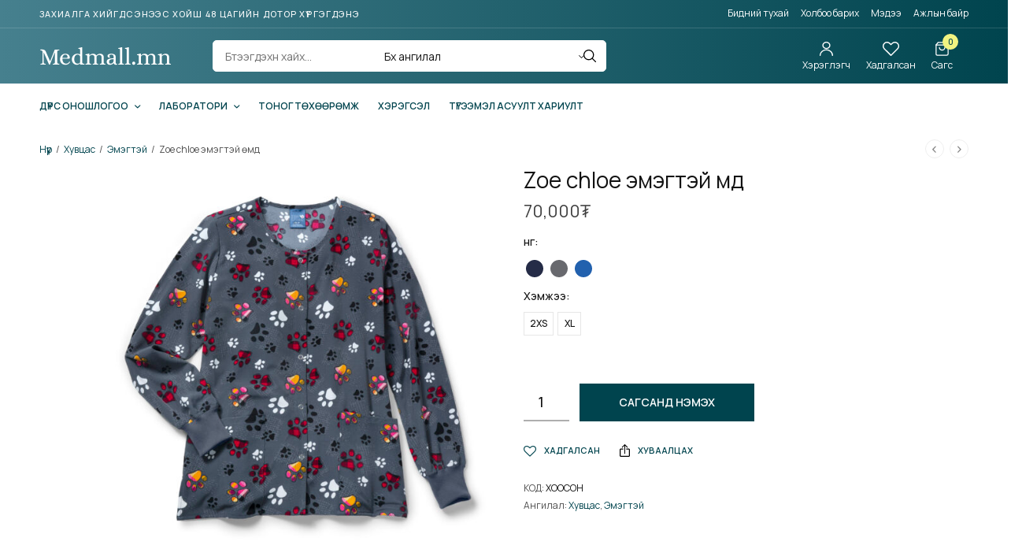

--- FILE ---
content_type: text/html; charset=UTF-8
request_url: https://medmall.mn/%D0%B1%D2%AF%D1%82%D1%8D%D1%8D%D0%B3%D0%B4%D1%8D%D1%85%D2%AF%D2%AF%D0%BD/zoe-chloe-%D1%8D%D0%BC%D1%8D%D0%B3%D1%82%D1%8D%D0%B9-%D3%A9%D0%BC%D0%B4/
body_size: 50011
content:
<!doctype html>
<html lang="mn" prefix="og: https://ogp.me/ns#">
<head>
	<meta charset="UTF-8" />
	<meta name="viewport" content="width=device-width, initial-scale=1, maximum-scale=1, viewport-fit=cover">
	<link rel="profile" href="https://gmpg.org/xfn/11">
					<script>document.documentElement.className = document.documentElement.className + ' yes-js js_active js'</script>
			
<!-- Search Engine Optimization by Rank Math - https://rankmath.com/ -->
<title>Zoe chloe эмэгтэй өмд - Medmall.mn</title>
<meta name="robots" content="follow, index, max-snippet:-1, max-video-preview:-1, max-image-preview:large"/>
<link rel="canonical" href="https://medmall.mn/бүтээгдэхүүн/zoe-chloe-%d1%8d%d0%bc%d1%8d%d0%b3%d1%82%d1%8d%d0%b9-%d3%a9%d0%bc%d0%b4/" />
<meta property="og:locale" content="mn_MN" />
<meta property="og:type" content="product" />
<meta property="og:title" content="Zoe chloe эмэгтэй өмд - Medmall.mn" />
<meta property="og:url" content="https://medmall.mn/бүтээгдэхүүн/zoe-chloe-%d1%8d%d0%bc%d1%8d%d0%b3%d1%82%d1%8d%d0%b9-%d3%a9%d0%bc%d0%b4/" />
<meta property="og:site_name" content="medmall.mn" />
<meta property="og:updated_time" content="2025-09-15T09:44:22+08:00" />
<meta property="og:image" content="https://medmall.mn/wp-content/uploads/2023/04/Z85213_CKPW_01-1024x1024.jpg" />
<meta property="og:image:secure_url" content="https://medmall.mn/wp-content/uploads/2023/04/Z85213_CKPW_01-1024x1024.jpg" />
<meta property="og:image:width" content="1024" />
<meta property="og:image:height" content="1024" />
<meta property="og:image:alt" content="Zoe chloe эмэгтэй өмд" />
<meta property="og:image:type" content="image/jpeg" />
<meta property="product:availability" content="instock" />
<meta name="twitter:card" content="summary_large_image" />
<meta name="twitter:title" content="Zoe chloe эмэгтэй өмд - Medmall.mn" />
<meta name="twitter:image" content="https://medmall.mn/wp-content/uploads/2023/04/Z85213_CKPW_01-1024x1024.jpg" />
<meta name="twitter:label1" content="Price" />
<meta name="twitter:data1" content="70,000&#x20ae;" />
<meta name="twitter:label2" content="Availability" />
<meta name="twitter:data2" content="Урьдчилсан захиалга хийх боломжтой. /14-28 хоногт хүргэгдэнэ/" />
<script type="application/ld+json" class="rank-math-schema">{"@context":"https://schema.org","@graph":[{"@type":["MedicalBusiness","Organization"],"@id":"https://medmall.mn/#organization","name":"medmall.mn","url":"https://medmall.mn","sameAs":["https://www.facebook.com/MedImportMongolia"],"email":"Info@medmall.mn","logo":{"@type":"ImageObject","@id":"https://medmall.mn/#logo","url":"http://medmall.mn/wp-content/uploads/2023/03/med112.png","contentUrl":"http://medmall.mn/wp-content/uploads/2023/03/med112.png","caption":"medmall.mn","inLanguage":"mn","width":"112","height":"112"},"openingHours":["Monday,Tuesday,Wednesday,Thursday,Friday,Saturday,Sunday 09:00-17:00"],"image":{"@id":"https://medmall.mn/#logo"}},{"@type":"WebSite","@id":"https://medmall.mn/#website","url":"https://medmall.mn","name":"medmall.mn","alternateName":"\u041c\u044d\u0434 \u0438\u043c\u043f\u043e\u0440\u0442 \u043c\u043e\u043d\u0433\u043e\u043b \u0425\u0425\u041a","publisher":{"@id":"https://medmall.mn/#organization"},"inLanguage":"mn"},{"@type":"ImageObject","@id":"https://medmall.mn/wp-content/uploads/2023/04/Z85213_CKPW_01-scaled.jpg","url":"https://medmall.mn/wp-content/uploads/2023/04/Z85213_CKPW_01-scaled.jpg","width":"2560","height":"2560","inLanguage":"mn"},{"@type":"ItemPage","@id":"https://medmall.mn/\u0431\u04af\u0442\u044d\u044d\u0433\u0434\u044d\u0445\u04af\u04af\u043d/zoe-chloe-%d1%8d%d0%bc%d1%8d%d0%b3%d1%82%d1%8d%d0%b9-%d3%a9%d0%bc%d0%b4/#webpage","url":"https://medmall.mn/\u0431\u04af\u0442\u044d\u044d\u0433\u0434\u044d\u0445\u04af\u04af\u043d/zoe-chloe-%d1%8d%d0%bc%d1%8d%d0%b3%d1%82%d1%8d%d0%b9-%d3%a9%d0%bc%d0%b4/","name":"Zoe chloe \u044d\u043c\u044d\u0433\u0442\u044d\u0439 \u04e9\u043c\u0434 - Medmall.mn","datePublished":"2023-04-28T18:01:29+08:00","dateModified":"2025-09-15T09:44:22+08:00","isPartOf":{"@id":"https://medmall.mn/#website"},"primaryImageOfPage":{"@id":"https://medmall.mn/wp-content/uploads/2023/04/Z85213_CKPW_01-scaled.jpg"},"inLanguage":"mn"},{"@type":"Product","name":"Zoe chloe \u044d\u043c\u044d\u0433\u0442\u044d\u0439 \u04e9\u043c\u0434 - Medmall.mn","category":"\u0425\u0443\u0432\u0446\u0430\u0441","mainEntityOfPage":{"@id":"https://medmall.mn/\u0431\u04af\u0442\u044d\u044d\u0433\u0434\u044d\u0445\u04af\u04af\u043d/zoe-chloe-%d1%8d%d0%bc%d1%8d%d0%b3%d1%82%d1%8d%d0%b9-%d3%a9%d0%bc%d0%b4/#webpage"},"image":[{"@type":"ImageObject","url":"https://medmall.mn/wp-content/uploads/2023/04/Z85213_CKPW_01-scaled.jpg","height":"2560","width":"2560"}],"offers":{"@type":"Offer","price":"70000","priceValidUntil":"2027-12-31","priceCurrency":"MNT","availability":"http://schema.org/InStock","seller":{"@type":"Organization","@id":"https://medmall.mn/","name":"medmall.mn","url":"https://medmall.mn","logo":"http://medmall.mn/wp-content/uploads/2023/03/med112.png"},"url":"https://medmall.mn/\u0431\u04af\u0442\u044d\u044d\u0433\u0434\u044d\u0445\u04af\u04af\u043d/zoe-chloe-%d1%8d%d0%bc%d1%8d%d0%b3%d1%82%d1%8d%d0%b9-%d3%a9%d0%bc%d0%b4/"},"color":"NAVY, PEWT, RYL","additionalProperty":[{"@type":"PropertyValue","name":"pa_%d0%b1%d1%80%d1%8d%d0%bd%d0%b4","value":"Zoe chloe"}],"@id":"https://medmall.mn/\u0431\u04af\u0442\u044d\u044d\u0433\u0434\u044d\u0445\u04af\u04af\u043d/zoe-chloe-%d1%8d%d0%bc%d1%8d%d0%b3%d1%82%d1%8d%d0%b9-%d3%a9%d0%bc%d0%b4/#richSnippet"}]}</script>
<!-- /Rank Math WordPress SEO plugin -->

<link rel='dns-prefetch' href='//fonts.googleapis.com' />
<link rel="alternate" type="application/rss+xml" title="Medmall.mn &raquo; хангамж" href="https://medmall.mn/feed/" />
<link rel="alternate" type="application/rss+xml" title="Medmall.mn &raquo; сэтгэгдлийн хангамж" href="https://medmall.mn/comments/feed/" />
<link rel="preconnect" href="//fonts.gstatic.com/" crossorigin><link rel="alternate" type="application/rss+xml" title="Medmall.mn &raquo; Zoe chloe эмэгтэй өмд Сэтгэгдлийн хангамж" href="https://medmall.mn/бүтээгдэхүүн/zoe-chloe-%d1%8d%d0%bc%d1%8d%d0%b3%d1%82%d1%8d%d0%b9-%d3%a9%d0%bc%d0%b4/feed/" />
<link rel="alternate" title="oEmbed (JSON)" type="application/json+oembed" href="https://medmall.mn/wp-json/oembed/1.0/embed?url=https%3A%2F%2Fmedmall.mn%2F%D0%B1%D2%AF%D1%82%D1%8D%D1%8D%D0%B3%D0%B4%D1%8D%D1%85%D2%AF%D2%AF%D0%BD%2Fzoe-chloe-%25d1%258d%25d0%25bc%25d1%258d%25d0%25b3%25d1%2582%25d1%258d%25d0%25b9-%25d3%25a9%25d0%25bc%25d0%25b4%2F" />
<link rel="alternate" title="oEmbed (XML)" type="text/xml+oembed" href="https://medmall.mn/wp-json/oembed/1.0/embed?url=https%3A%2F%2Fmedmall.mn%2F%D0%B1%D2%AF%D1%82%D1%8D%D1%8D%D0%B3%D0%B4%D1%8D%D1%85%D2%AF%D2%AF%D0%BD%2Fzoe-chloe-%25d1%258d%25d0%25bc%25d1%258d%25d0%25b3%25d1%2582%25d1%258d%25d0%25b9-%25d3%25a9%25d0%25bc%25d0%25b4%2F&#038;format=xml" />
		<!-- This site uses the Google Analytics by MonsterInsights plugin v9.11.1 - Using Analytics tracking - https://www.monsterinsights.com/ -->
							<script src="//www.googletagmanager.com/gtag/js?id=G-8C6JLF5JGC"  data-cfasync="false" data-wpfc-render="false" type="text/javascript" async></script>
			<script data-cfasync="false" data-wpfc-render="false" type="text/javascript">
				var mi_version = '9.11.1';
				var mi_track_user = true;
				var mi_no_track_reason = '';
								var MonsterInsightsDefaultLocations = {"page_location":"https:\/\/medmall.mn\/%D0%B1%D2%AF%D1%82%D1%8D%D1%8D%D0%B3%D0%B4%D1%8D%D1%85%D2%AF%D2%AF%D0%BD\/zoe-chloe-%D1%8D%D0%BC%D1%8D%D0%B3%D1%82%D1%8D%D0%B9-%D3%A9%D0%BC%D0%B4\/"};
								if ( typeof MonsterInsightsPrivacyGuardFilter === 'function' ) {
					var MonsterInsightsLocations = (typeof MonsterInsightsExcludeQuery === 'object') ? MonsterInsightsPrivacyGuardFilter( MonsterInsightsExcludeQuery ) : MonsterInsightsPrivacyGuardFilter( MonsterInsightsDefaultLocations );
				} else {
					var MonsterInsightsLocations = (typeof MonsterInsightsExcludeQuery === 'object') ? MonsterInsightsExcludeQuery : MonsterInsightsDefaultLocations;
				}

								var disableStrs = [
										'ga-disable-G-8C6JLF5JGC',
									];

				/* Function to detect opted out users */
				function __gtagTrackerIsOptedOut() {
					for (var index = 0; index < disableStrs.length; index++) {
						if (document.cookie.indexOf(disableStrs[index] + '=true') > -1) {
							return true;
						}
					}

					return false;
				}

				/* Disable tracking if the opt-out cookie exists. */
				if (__gtagTrackerIsOptedOut()) {
					for (var index = 0; index < disableStrs.length; index++) {
						window[disableStrs[index]] = true;
					}
				}

				/* Opt-out function */
				function __gtagTrackerOptout() {
					for (var index = 0; index < disableStrs.length; index++) {
						document.cookie = disableStrs[index] + '=true; expires=Thu, 31 Dec 2099 23:59:59 UTC; path=/';
						window[disableStrs[index]] = true;
					}
				}

				if ('undefined' === typeof gaOptout) {
					function gaOptout() {
						__gtagTrackerOptout();
					}
				}
								window.dataLayer = window.dataLayer || [];

				window.MonsterInsightsDualTracker = {
					helpers: {},
					trackers: {},
				};
				if (mi_track_user) {
					function __gtagDataLayer() {
						dataLayer.push(arguments);
					}

					function __gtagTracker(type, name, parameters) {
						if (!parameters) {
							parameters = {};
						}

						if (parameters.send_to) {
							__gtagDataLayer.apply(null, arguments);
							return;
						}

						if (type === 'event') {
														parameters.send_to = monsterinsights_frontend.v4_id;
							var hookName = name;
							if (typeof parameters['event_category'] !== 'undefined') {
								hookName = parameters['event_category'] + ':' + name;
							}

							if (typeof MonsterInsightsDualTracker.trackers[hookName] !== 'undefined') {
								MonsterInsightsDualTracker.trackers[hookName](parameters);
							} else {
								__gtagDataLayer('event', name, parameters);
							}
							
						} else {
							__gtagDataLayer.apply(null, arguments);
						}
					}

					__gtagTracker('js', new Date());
					__gtagTracker('set', {
						'developer_id.dZGIzZG': true,
											});
					if ( MonsterInsightsLocations.page_location ) {
						__gtagTracker('set', MonsterInsightsLocations);
					}
										__gtagTracker('config', 'G-8C6JLF5JGC', {"forceSSL":"true","link_attribution":"true"} );
										window.gtag = __gtagTracker;										(function () {
						/* https://developers.google.com/analytics/devguides/collection/analyticsjs/ */
						/* ga and __gaTracker compatibility shim. */
						var noopfn = function () {
							return null;
						};
						var newtracker = function () {
							return new Tracker();
						};
						var Tracker = function () {
							return null;
						};
						var p = Tracker.prototype;
						p.get = noopfn;
						p.set = noopfn;
						p.send = function () {
							var args = Array.prototype.slice.call(arguments);
							args.unshift('send');
							__gaTracker.apply(null, args);
						};
						var __gaTracker = function () {
							var len = arguments.length;
							if (len === 0) {
								return;
							}
							var f = arguments[len - 1];
							if (typeof f !== 'object' || f === null || typeof f.hitCallback !== 'function') {
								if ('send' === arguments[0]) {
									var hitConverted, hitObject = false, action;
									if ('event' === arguments[1]) {
										if ('undefined' !== typeof arguments[3]) {
											hitObject = {
												'eventAction': arguments[3],
												'eventCategory': arguments[2],
												'eventLabel': arguments[4],
												'value': arguments[5] ? arguments[5] : 1,
											}
										}
									}
									if ('pageview' === arguments[1]) {
										if ('undefined' !== typeof arguments[2]) {
											hitObject = {
												'eventAction': 'page_view',
												'page_path': arguments[2],
											}
										}
									}
									if (typeof arguments[2] === 'object') {
										hitObject = arguments[2];
									}
									if (typeof arguments[5] === 'object') {
										Object.assign(hitObject, arguments[5]);
									}
									if ('undefined' !== typeof arguments[1].hitType) {
										hitObject = arguments[1];
										if ('pageview' === hitObject.hitType) {
											hitObject.eventAction = 'page_view';
										}
									}
									if (hitObject) {
										action = 'timing' === arguments[1].hitType ? 'timing_complete' : hitObject.eventAction;
										hitConverted = mapArgs(hitObject);
										__gtagTracker('event', action, hitConverted);
									}
								}
								return;
							}

							function mapArgs(args) {
								var arg, hit = {};
								var gaMap = {
									'eventCategory': 'event_category',
									'eventAction': 'event_action',
									'eventLabel': 'event_label',
									'eventValue': 'event_value',
									'nonInteraction': 'non_interaction',
									'timingCategory': 'event_category',
									'timingVar': 'name',
									'timingValue': 'value',
									'timingLabel': 'event_label',
									'page': 'page_path',
									'location': 'page_location',
									'title': 'page_title',
									'referrer' : 'page_referrer',
								};
								for (arg in args) {
																		if (!(!args.hasOwnProperty(arg) || !gaMap.hasOwnProperty(arg))) {
										hit[gaMap[arg]] = args[arg];
									} else {
										hit[arg] = args[arg];
									}
								}
								return hit;
							}

							try {
								f.hitCallback();
							} catch (ex) {
							}
						};
						__gaTracker.create = newtracker;
						__gaTracker.getByName = newtracker;
						__gaTracker.getAll = function () {
							return [];
						};
						__gaTracker.remove = noopfn;
						__gaTracker.loaded = true;
						window['__gaTracker'] = __gaTracker;
					})();
									} else {
										console.log("");
					(function () {
						function __gtagTracker() {
							return null;
						}

						window['__gtagTracker'] = __gtagTracker;
						window['gtag'] = __gtagTracker;
					})();
									}
			</script>
							<!-- / Google Analytics by MonsterInsights -->
			<link rel="preload" href="https://medmall.mn/wp-content/themes/peakshops/assets/fonts/paymentfont-webfont.woff?v=1.2.5" as="font" crossorigin="anonymous">
	<style id='wp-img-auto-sizes-contain-inline-css' type='text/css'>
img:is([sizes=auto i],[sizes^="auto," i]){contain-intrinsic-size:3000px 1500px}
/*# sourceURL=wp-img-auto-sizes-contain-inline-css */
</style>

<style id='wp-emoji-styles-inline-css' type='text/css'>

	img.wp-smiley, img.emoji {
		display: inline !important;
		border: none !important;
		box-shadow: none !important;
		height: 1em !important;
		width: 1em !important;
		margin: 0 0.07em !important;
		vertical-align: -0.1em !important;
		background: none !important;
		padding: 0 !important;
	}
/*# sourceURL=wp-emoji-styles-inline-css */
</style>
<link rel='stylesheet' id='wp-block-library-css' href='https://medmall.mn/wp-includes/css/dist/block-library/style.min.css?ver=6.9' type='text/css' media='all' />
<style id='global-styles-inline-css' type='text/css'>
:root{--wp--preset--aspect-ratio--square: 1;--wp--preset--aspect-ratio--4-3: 4/3;--wp--preset--aspect-ratio--3-4: 3/4;--wp--preset--aspect-ratio--3-2: 3/2;--wp--preset--aspect-ratio--2-3: 2/3;--wp--preset--aspect-ratio--16-9: 16/9;--wp--preset--aspect-ratio--9-16: 9/16;--wp--preset--color--black: #000000;--wp--preset--color--cyan-bluish-gray: #abb8c3;--wp--preset--color--white: #ffffff;--wp--preset--color--pale-pink: #f78da7;--wp--preset--color--vivid-red: #cf2e2e;--wp--preset--color--luminous-vivid-orange: #ff6900;--wp--preset--color--luminous-vivid-amber: #fcb900;--wp--preset--color--light-green-cyan: #7bdcb5;--wp--preset--color--vivid-green-cyan: #00d084;--wp--preset--color--pale-cyan-blue: #8ed1fc;--wp--preset--color--vivid-cyan-blue: #0693e3;--wp--preset--color--vivid-purple: #9b51e0;--wp--preset--color--thb-accent: #00444e;--wp--preset--gradient--vivid-cyan-blue-to-vivid-purple: linear-gradient(135deg,rgb(6,147,227) 0%,rgb(155,81,224) 100%);--wp--preset--gradient--light-green-cyan-to-vivid-green-cyan: linear-gradient(135deg,rgb(122,220,180) 0%,rgb(0,208,130) 100%);--wp--preset--gradient--luminous-vivid-amber-to-luminous-vivid-orange: linear-gradient(135deg,rgb(252,185,0) 0%,rgb(255,105,0) 100%);--wp--preset--gradient--luminous-vivid-orange-to-vivid-red: linear-gradient(135deg,rgb(255,105,0) 0%,rgb(207,46,46) 100%);--wp--preset--gradient--very-light-gray-to-cyan-bluish-gray: linear-gradient(135deg,rgb(238,238,238) 0%,rgb(169,184,195) 100%);--wp--preset--gradient--cool-to-warm-spectrum: linear-gradient(135deg,rgb(74,234,220) 0%,rgb(151,120,209) 20%,rgb(207,42,186) 40%,rgb(238,44,130) 60%,rgb(251,105,98) 80%,rgb(254,248,76) 100%);--wp--preset--gradient--blush-light-purple: linear-gradient(135deg,rgb(255,206,236) 0%,rgb(152,150,240) 100%);--wp--preset--gradient--blush-bordeaux: linear-gradient(135deg,rgb(254,205,165) 0%,rgb(254,45,45) 50%,rgb(107,0,62) 100%);--wp--preset--gradient--luminous-dusk: linear-gradient(135deg,rgb(255,203,112) 0%,rgb(199,81,192) 50%,rgb(65,88,208) 100%);--wp--preset--gradient--pale-ocean: linear-gradient(135deg,rgb(255,245,203) 0%,rgb(182,227,212) 50%,rgb(51,167,181) 100%);--wp--preset--gradient--electric-grass: linear-gradient(135deg,rgb(202,248,128) 0%,rgb(113,206,126) 100%);--wp--preset--gradient--midnight: linear-gradient(135deg,rgb(2,3,129) 0%,rgb(40,116,252) 100%);--wp--preset--font-size--small: 13px;--wp--preset--font-size--medium: 20px;--wp--preset--font-size--large: 36px;--wp--preset--font-size--x-large: 42px;--wp--preset--spacing--20: 0.44rem;--wp--preset--spacing--30: 0.67rem;--wp--preset--spacing--40: 1rem;--wp--preset--spacing--50: 1.5rem;--wp--preset--spacing--60: 2.25rem;--wp--preset--spacing--70: 3.38rem;--wp--preset--spacing--80: 5.06rem;--wp--preset--shadow--natural: 6px 6px 9px rgba(0, 0, 0, 0.2);--wp--preset--shadow--deep: 12px 12px 50px rgba(0, 0, 0, 0.4);--wp--preset--shadow--sharp: 6px 6px 0px rgba(0, 0, 0, 0.2);--wp--preset--shadow--outlined: 6px 6px 0px -3px rgb(255, 255, 255), 6px 6px rgb(0, 0, 0);--wp--preset--shadow--crisp: 6px 6px 0px rgb(0, 0, 0);}:where(.is-layout-flex){gap: 0.5em;}:where(.is-layout-grid){gap: 0.5em;}body .is-layout-flex{display: flex;}.is-layout-flex{flex-wrap: wrap;align-items: center;}.is-layout-flex > :is(*, div){margin: 0;}body .is-layout-grid{display: grid;}.is-layout-grid > :is(*, div){margin: 0;}:where(.wp-block-columns.is-layout-flex){gap: 2em;}:where(.wp-block-columns.is-layout-grid){gap: 2em;}:where(.wp-block-post-template.is-layout-flex){gap: 1.25em;}:where(.wp-block-post-template.is-layout-grid){gap: 1.25em;}.has-black-color{color: var(--wp--preset--color--black) !important;}.has-cyan-bluish-gray-color{color: var(--wp--preset--color--cyan-bluish-gray) !important;}.has-white-color{color: var(--wp--preset--color--white) !important;}.has-pale-pink-color{color: var(--wp--preset--color--pale-pink) !important;}.has-vivid-red-color{color: var(--wp--preset--color--vivid-red) !important;}.has-luminous-vivid-orange-color{color: var(--wp--preset--color--luminous-vivid-orange) !important;}.has-luminous-vivid-amber-color{color: var(--wp--preset--color--luminous-vivid-amber) !important;}.has-light-green-cyan-color{color: var(--wp--preset--color--light-green-cyan) !important;}.has-vivid-green-cyan-color{color: var(--wp--preset--color--vivid-green-cyan) !important;}.has-pale-cyan-blue-color{color: var(--wp--preset--color--pale-cyan-blue) !important;}.has-vivid-cyan-blue-color{color: var(--wp--preset--color--vivid-cyan-blue) !important;}.has-vivid-purple-color{color: var(--wp--preset--color--vivid-purple) !important;}.has-black-background-color{background-color: var(--wp--preset--color--black) !important;}.has-cyan-bluish-gray-background-color{background-color: var(--wp--preset--color--cyan-bluish-gray) !important;}.has-white-background-color{background-color: var(--wp--preset--color--white) !important;}.has-pale-pink-background-color{background-color: var(--wp--preset--color--pale-pink) !important;}.has-vivid-red-background-color{background-color: var(--wp--preset--color--vivid-red) !important;}.has-luminous-vivid-orange-background-color{background-color: var(--wp--preset--color--luminous-vivid-orange) !important;}.has-luminous-vivid-amber-background-color{background-color: var(--wp--preset--color--luminous-vivid-amber) !important;}.has-light-green-cyan-background-color{background-color: var(--wp--preset--color--light-green-cyan) !important;}.has-vivid-green-cyan-background-color{background-color: var(--wp--preset--color--vivid-green-cyan) !important;}.has-pale-cyan-blue-background-color{background-color: var(--wp--preset--color--pale-cyan-blue) !important;}.has-vivid-cyan-blue-background-color{background-color: var(--wp--preset--color--vivid-cyan-blue) !important;}.has-vivid-purple-background-color{background-color: var(--wp--preset--color--vivid-purple) !important;}.has-black-border-color{border-color: var(--wp--preset--color--black) !important;}.has-cyan-bluish-gray-border-color{border-color: var(--wp--preset--color--cyan-bluish-gray) !important;}.has-white-border-color{border-color: var(--wp--preset--color--white) !important;}.has-pale-pink-border-color{border-color: var(--wp--preset--color--pale-pink) !important;}.has-vivid-red-border-color{border-color: var(--wp--preset--color--vivid-red) !important;}.has-luminous-vivid-orange-border-color{border-color: var(--wp--preset--color--luminous-vivid-orange) !important;}.has-luminous-vivid-amber-border-color{border-color: var(--wp--preset--color--luminous-vivid-amber) !important;}.has-light-green-cyan-border-color{border-color: var(--wp--preset--color--light-green-cyan) !important;}.has-vivid-green-cyan-border-color{border-color: var(--wp--preset--color--vivid-green-cyan) !important;}.has-pale-cyan-blue-border-color{border-color: var(--wp--preset--color--pale-cyan-blue) !important;}.has-vivid-cyan-blue-border-color{border-color: var(--wp--preset--color--vivid-cyan-blue) !important;}.has-vivid-purple-border-color{border-color: var(--wp--preset--color--vivid-purple) !important;}.has-vivid-cyan-blue-to-vivid-purple-gradient-background{background: var(--wp--preset--gradient--vivid-cyan-blue-to-vivid-purple) !important;}.has-light-green-cyan-to-vivid-green-cyan-gradient-background{background: var(--wp--preset--gradient--light-green-cyan-to-vivid-green-cyan) !important;}.has-luminous-vivid-amber-to-luminous-vivid-orange-gradient-background{background: var(--wp--preset--gradient--luminous-vivid-amber-to-luminous-vivid-orange) !important;}.has-luminous-vivid-orange-to-vivid-red-gradient-background{background: var(--wp--preset--gradient--luminous-vivid-orange-to-vivid-red) !important;}.has-very-light-gray-to-cyan-bluish-gray-gradient-background{background: var(--wp--preset--gradient--very-light-gray-to-cyan-bluish-gray) !important;}.has-cool-to-warm-spectrum-gradient-background{background: var(--wp--preset--gradient--cool-to-warm-spectrum) !important;}.has-blush-light-purple-gradient-background{background: var(--wp--preset--gradient--blush-light-purple) !important;}.has-blush-bordeaux-gradient-background{background: var(--wp--preset--gradient--blush-bordeaux) !important;}.has-luminous-dusk-gradient-background{background: var(--wp--preset--gradient--luminous-dusk) !important;}.has-pale-ocean-gradient-background{background: var(--wp--preset--gradient--pale-ocean) !important;}.has-electric-grass-gradient-background{background: var(--wp--preset--gradient--electric-grass) !important;}.has-midnight-gradient-background{background: var(--wp--preset--gradient--midnight) !important;}.has-small-font-size{font-size: var(--wp--preset--font-size--small) !important;}.has-medium-font-size{font-size: var(--wp--preset--font-size--medium) !important;}.has-large-font-size{font-size: var(--wp--preset--font-size--large) !important;}.has-x-large-font-size{font-size: var(--wp--preset--font-size--x-large) !important;}
/*# sourceURL=global-styles-inline-css */
</style>

<style id='classic-theme-styles-inline-css' type='text/css'>
/*! This file is auto-generated */
.wp-block-button__link{color:#fff;background-color:#32373c;border-radius:9999px;box-shadow:none;text-decoration:none;padding:calc(.667em + 2px) calc(1.333em + 2px);font-size:1.125em}.wp-block-file__button{background:#32373c;color:#fff;text-decoration:none}
/*# sourceURL=/wp-includes/css/classic-themes.min.css */
</style>
<link rel='stylesheet' id='photoswipe-css' href='https://medmall.mn/wp-content/plugins/woocommerce/assets/css/photoswipe/photoswipe.min.css?ver=10.4.3' type='text/css' media='all' />
<link rel='stylesheet' id='photoswipe-default-skin-css' href='https://medmall.mn/wp-content/plugins/woocommerce/assets/css/photoswipe/default-skin/default-skin.min.css?ver=10.4.3' type='text/css' media='all' />
<style id='woocommerce-inline-inline-css' type='text/css'>
.woocommerce form .form-row .required { visibility: visible; }
/*# sourceURL=woocommerce-inline-inline-css */
</style>
<link rel='stylesheet' id='thb-app-css' href='https://medmall.mn/wp-content/themes/peakshops/assets/css/app.css?ver=1.5.3' type='text/css' media='all' />
<style id='thb-app-inline-css' type='text/css'>
.logo-holder .logolink .logoimg {max-height:28px;}.logo-holder .logolink .logoimg[src$=".svg"] {max-height:100%;height:28px;}@media screen and (min-width:1068px) {.header.fixed .logo-holder .logolink .logoimg {max-height:28px;}.header.fixed .logo-holder .logolink .logoimg[src$=".svg"] {max-height:100%;height:28px;}}h1, h2, h3, h4, h5, h6,.h1, .h2, .h3, .h4, .h5, .h6 {font-family:'Manrope', 'BlinkMacSystemFont', -apple-system, 'Roboto', 'Lucida Sans';}body {font-family:'Manrope', 'BlinkMacSystemFont', -apple-system, 'Roboto', 'Lucida Sans';}.thb-full-menu {font-family:'Manrope', 'BlinkMacSystemFont', -apple-system, 'Roboto', 'Lucida Sans';}.thb-mobile-menu,.thb-secondary-menu {font-family:'Manrope', 'BlinkMacSystemFont', -apple-system, 'Roboto', 'Lucida Sans';}em {}label {}input[type="submit"],submit,.button,.btn,.btn-block,.btn-text,.vc_btn3 {font-family:'Manrope', 'BlinkMacSystemFont', -apple-system, 'Roboto', 'Lucida Sans';}.widget .thb-widget-title {}.thb-full-menu>.menu-item>a {font-weight:600;font-size:12px;}.thb-full-menu .menu-item .sub-menu .menu-item a {}.thb-secondary-area .thb-secondary-item,.thb-cart-amount .amount {}.thb-mobile-menu>li>a {}.thb-mobile-menu .sub-menu a {}#mobile-menu .thb-secondary-menu a {}#mobile-menu .side-panel-inner .mobile-menu-bottom .menu-footer {}#mobile-menu .side-panel-inner .mobile-menu-bottom .thb-social-links-container {}.widget .thb-widget-title {font-weight:500;font-size:18px;text-transform:none !important;}.footer .widget .thb-widget-title {}.footer .widget,.footer .widget p {}.subfooter .thb-full-menu>.menu-item>a {}.subfooter p {}.subfooter .thb-social-links-container {}.thb-global-notification.light,.thb-global-notification.dark {background-color:#00444e !important;}.header:not(.fixed) {background-color:#00444e !important;}.header.fixed {background-color:#00444e !important;}.footer {background-color:#00444e !important;}.subfooter {background-color:#00444e !important;}a:hover,h1 small, h2 small, h3 small, h4 small, h5 small, h6 small,h1 small a, h2 small a, h3 small a, h4 small a, h5 small a, h6 small a,.thb-full-menu .menu-item.menu-item-has-children.menu-item-mega-parent > .sub-menu > li.mega-menu-title > a,.thb-full-menu .menu-item.menu-item-has-children.menu-item-mega-parent > .sub-menu > li.menu-item-has-children > .sub-menu > li.title-item > a,.thb-dropdown-color-dark .thb-full-menu .sub-menu li a:hover,.thb-full-menu .sub-menu li.title-item > a,.post .thb-read-more,.post-detail .thb-article-nav .thb-article-nav-post:hover span,.post-detail .thb-article-nav .thb-article-nav-post:hover strong,.commentlist .comment .reply,.commentlist .review .reply,.star-rating > span:before, .comment-form-rating p.stars > span:before,.comment-form-rating p.stars:hover a, .comment-form-rating p.stars.selected a,.widget ul a:hover,.widget.widget_nav_menu li.active > a,.widget.widget_nav_menu li.active > .thb-arrow,.widget.widget_nav_menu li.active > .count, .widget.widget_pages li.active > a,.widget.widget_pages li.active > .thb-arrow,.widget.widget_pages li.active > .count, .widget.widget_meta li.active > a,.widget.widget_meta li.active > .thb-arrow,.widget.widget_meta li.active > .count, .widget.widget_product_categories li.active > a,.widget.widget_product_categories li.active > .thb-arrow,.widget.widget_product_categories li.active > .count,.has-thb-accent-color,.has-thb-accent-color p,.wp-block-button .wp-block-button__link.has-thb-accent-color,.wp-block-button .wp-block-button__link.has-thb-accent-color p,input[type="submit"].white:hover,.button.white:hover,.btn.white:hover,.thb-social-links-container.style3 .thb-social-link,.thb_title .thb_title_link,.thb-tabs.style3 .thb-tab-menu .vc_tta-panel-heading a.active,.thb-page-menu li:hover a, .thb-page-menu li.current_page_item a,.thb-page-menu.style0 li:hover a, .thb-page-menu.style0 li.current_page_item a,.thb-testimonials.style7 .testimonial-author cite,.thb-testimonials.style7 .testimonial-author span,.thb-iconbox.top.type5 .iconbox-content .thb-read-more,.thb-autotype .thb-autotype-entry,.thb-pricing-table.style2 .pricing-container .thb_pricing_head .thb-price,.thb-menu-item .thb-menu-item-parent .thb-menu-title h6,.thb-filter-bar .thb-products-per-page a.active,.products .product .woocommerce-loop-product__title a:hover,.products .product .product-category,.products .product .product-category a,.products .product.thb-listing-button-style4 .thb_transform_price .button,.products .product-category:hover h2,.thb-product-detail .product-information .woocommerce-product-rating .woocommerce-review-link,.thb-product-detail .variations_form .reset_variations,.thb-product-tabs.thb-product-tabs-style3 .wc-tabs li.active a,.woocommerce-account .woocommerce-MyAccount-navigation .is-active a,.thb-checkout-toggle a,.woocommerce-terms-and-conditions-wrapper .woocommerce-privacy-policy-text a,.woocommerce-terms-and-conditions-wrapper label a,.subfooter.dark a:hover{color:#00444e;}.thb-secondary-area .thb-secondary-item .count,.post.style4 h3:after,.tag-cloud-link:hover, .post-detail .thb-article-tags a:hover,.has-thb-accent-background-color,.wp-block-button .wp-block-button__link.has-thb-accent-background-color,input[type="submit"]:not(.white):not(.style2):hover,.button:not(.white):not(.style2):hover,.btn:not(.white):not(.style2):hover,input[type="submit"].grey:hover,.button.grey:hover,.btn.grey:hover,input[type="submit"].accent:not(.style2), input[type="submit"].alt:not(.style2),.button.accent:not(.style2),.button.alt:not(.style2),.btn.accent:not(.style2),.btn.alt:not(.style2),.btn-text.style3 .circle-btn,.thb-slider.thb-carousel.thb-slider-style3 .thb-slide .thb-slide-content-inner, .thb-slider.thb-carousel.thb-slider-style5 .thb-slide .thb-slide-content-inner,.thb-inner-buttons .btn-text-regular.style2.accent:after,.thb-page-menu.style1 li:hover a, .thb-page-menu.style1 li.current_page_item a,.thb-client-row.thb-opacity.with-accent .thb-client:hover,.thb-client-row .style4 .accent-color,.thb-progressbar .thb-progress span,.thb-product-icon:hover, .thb-product-icon.exists,.products .product-category.thb-category-style3 .thb-category-link:after,.products .product-category.thb-category-style4:hover .woocommerce-loop-category__title:after,.products .product-category.thb-category-style6 .thb-category-link:hover .woocommerce-loop-category__title,.thb-product-nav .thb-product-nav-button:hover .product-nav-link,#scroll_to_top:hover,.products .product.thb-listing-button-style5 .thb-addtocart-with-quantity .button.accent,.wc-block-grid__products .wc-block-grid__product .wc-block-grid__product-add-to-cart .wp-block-button__link:hover {background-color:#00444e;}input[type="submit"].accent:not(.white):not(.style2):hover, input[type="submit"].alt:not(.white):not(.style2):hover,.button.accent:not(.white):not(.style2):hover,.button.alt:not(.white):not(.style2):hover,.btn.accent:not(.white):not(.style2):hover,.btn.alt:not(.white):not(.style2):hover {background-color:#003d46;}.thb-checkout-toggle {background-color:rgba(0,68,78, 0.1);border-color:rgba(0,68,78, 0.3);}input[type="submit"].style2.accent,.button.style2.accent,.btn.style2.accent,.thb-social-links-container.style3 .thb-social-link,.thb-inner-buttons .btn-text-regular.accent,.thb-page-menu.style1 li:hover a, .thb-page-menu.style1 li.current_page_item a,.thb-client-row.has-border.thb-opacity.with-accent .thb-client:hover,.thb-pricing-table.style1 .thb-pricing-column.highlight-true .pricing-container,.thb-hotspot-container .thb-hotspot.pin-accent,.thb-product-nav .thb-product-nav-button:hover .product-nav-link,#scroll_to_top:hover {border-color:#00444e;}.thb-tabs.style4 .thb-tab-menu .vc_tta-panel-heading a.active,.thb-page-menu.style1 li:hover + li a, .thb-page-menu.style1 li.current_page_item + li a,.thb-iconbox.top.type5,.thb-product-detail.thb-product-sticky,.thb-product-tabs.thb-product-tabs-style4 .wc-tabs li.active {border-top-color:#00444e;}.post .thb-read-more svg,.post .thb-read-more svg .bar,.commentlist .comment .reply svg path,.commentlist .review .reply svg path,.btn-text.style4 .arrow svg:first-child,.thb_title .thb_title_link svg,.thb_title .thb_title_link svg .bar,.thb-iconbox.top.type5 .iconbox-content .thb-read-more svg,.thb-iconbox.top.type5 .iconbox-content .thb-read-more svg .bar {fill:#00444e;}.thb_title.style10 .thb_title_icon svg path,.thb_title.style10 .thb_title_icon svg circle,.thb_title.style10 .thb_title_icon svg rect,.thb_title.style10 .thb_title_icon svg ellipse,.products .product.thb-listing-button-style3 .product-thumbnail .button.black:hover svg,.products .product.thb-listing-button-style3 .product-thumbnail .button.accent svg,.thb-testimonials.style10 .slick-dots li .text_bullet svg path {stroke:#00444e;}.thb-tabs.style1 .vc_tta-panel-heading a.active, .thb-tabs.style2 .vc_tta-panel-heading a.active,.thb-product-tabs.thb-product-tabs-style1 .wc-tabs li.active a, .thb-product-tabs.thb-product-tabs-style2 .wc-tabs li.active a {color:#00444e;-moz-box-shadow:inset 0 -3px 0 0 #00444e;-webkit-box-shadow:inset 0 -3px 0 0 #00444e;box-shadow:inset 0 -3px 0 0 #00444e;} a { color:#00444e; } a:hover { color:#00444e; }.price ins, .price .amount,.thb-cart-amount .amount,.product_list_widget .amount {color:#404040;}.thb-woocommerce-header.style1 .thb-shop-title,.thb-woocommerce-header.style2 .thb-shop-title,.thb-woocommerce-header.style3 .thb-shop-title {}.products .product .woocommerce-loop-product__title,.wc-block-grid__products .wc-block-grid__product .woocommerce-loop-product__title .wc-block-grid__product-title {}.products .product .amount {}.products .product .product-category {}.products .product .product-excerpt {}.products .product .button {}.thb-product-detail .product-information h1 {font-size:28px;}.thb-product-detail .product-information .price .amount {}.thb-product-detail .product-information .entry-summary .woocommerce-product-details__short-description {}@media screen and (min-width:768px) {.thb-secondary-area .thb-secondary-item svg {height:18px;}}.thb-full-menu>.menu-item+.menu-item {margin-left:24px}.footer {margin-top:30px;}.footer {padding-top:52px;padding-bottom:0px;}.subfooter {padding-top:30px;}@media screen and (min-width:1068px) {h1,.h1 {}}h1,.h1 {}@media screen and (min-width:1068px) {h2 {}}h2 {}@media screen and (min-width:1068px) {h3 {}}h3 {}@media screen and (min-width:1068px) {h4 {}}h4 {}@media screen and (min-width:1068px) {h5 {}}h5 {}h6 {}.row {max-width:1440px;}.row.max_width {max-width:1440px !important;}.non-VC-page .elementor-section.elementor-section-boxed>.elementor-container {max-width:1440px;}.page-id-1596 #wrapper div[role="main"],.postid-1596 #wrapper div[role="main"] {}.thb-temp-message, .woocommerce-message, .woocommerce-error, .woocommerce-info:not(.cart-empty) {animation-delay:0.5s, 5s;}.footer.light+.subfooter.light:after { background:transparent; }.thb_title.style10 h2 {margin-top:2px;}.thb-product-detail .product-information h1 {margin-top:-8px;}h1, .h1 {margin-bottom:1rem;}.small, .button.small, .btn.small {font-size:13px;height:36px;line-height:36px;padding:0 18px;}.thb-newsletter-form .btn.accent {background:black;color:#fff;}.thb-header-border-on .header:not(.fixed) .header-menu-row {border-top:1px solid #f1f4f9;background:white;}.thb_title.style10 {border-bottom:0px solid white;padding-bottom:0px;}@media only screen and (min-width:1068px) { .header.style1 .header-logo-row { padding:15px 0 15px;}}.woocommerce-product-search {display:flex;position:relative;background:#f1f1f8;border:1px solid #f1f1f8;}.products .product .product-thumbnail img {border-radius:20px;border:solid 2px white;width:100%;}.products .product .woocommerce-loop-product__title a {color:#121212;font-size:16px;font-weight:600;}.footer {margin-top:0px;}.thb-secondary-area .thb-secondary-item .count {color:#00444e;background:#f1f381;}.header.dark-header .thb-full-menu>.menu-item>a {color:#00444e;}.header:not(.fixed) {background-image:linear-gradient(to right, #46808e , #00444e);}.wishlist-title-container {display:none;}.wc_payment_methods li img {margin-left:10px;height:30px;}.thb-product-detail .variations_form .variations label {float:left;}.ps .ps__rail-x {height:5px;}.ps .ps__rail-x .ps__thumb-x {height:5px;}.button.style2 {border:1px solid rgb(18 83 94 / 25%);}.button.style2:hover {background:rgb(20 85 96 / 8%);}@media only screen and (max-width:760px) {.qplugin-deep-link {margin-left:50px!important;}}@media only screen and (min-width:760px) {.thb-secondary-area .thb-secondary-item {display:inline-flex;align-items:center;padding:0px 0;flex-direction:column-reverse;}}@media only screen and (min-width:760px) {.thb-secondary-area .thb-secondary-item .thb-item-text {margin-right:0px;margin-top:6px;}}@media only screen and (min-width:760px) {.thb-secondary-area .mobile-toggle-holder .mobile-toggle {display:none!important;}}#billing_country_field {display:none;}.woocommerce-shipping-methods+.woocommerce-shipping-destination {display:none;}.woocommerce-shipping-calculator .shipping-calculator-button {display:none;}.shop_table tfoot tr.woocommerce-shipping-totals td {text-align:right!important;}.shop_table td.shipping__inner .shop_table tbody tr td {text-align:right!important;}@media only screen and (min-width:735px) {.woocommerce-account .woocommerce-MyAccount-navigation {background:#dff3eb;width:100%;flex-shrink:0;max-width:200px;padding-right:30px;margin-bottom:30px;padding-left:30px;padding-top:30px;border-radius:20px;margin-right:30px;max-height:230px;}}@media only screen and (max-width:735px) {.woocommerce-account .woocommerce-MyAccount-navigation {width:100%;flex-shrink:0;max-width:inherit;padding-right:30px;margin-bottom:30px;background:#dff3eb;padding-left:30px;border-radius:20px;padding-top:30px;padding-bottom:10px;}}.subheader.dark {background-image:linear-gradient(to right, #46808e , #00444e);border-bottom:1px solid rgb(255 255 255 / 15%);}
/*# sourceURL=thb-app-inline-css */
</style>
<link rel='stylesheet' id='thb-style-css' href='https://medmall.mn/wp-content/themes/peakshops-child/style.css?ver=1.5.3' type='text/css' media='all' />
<link rel='stylesheet' id='thb-google-fonts-css' href='https://fonts.googleapis.com/css?family=Manrope%3Aregular%2C500%2C600%2C700&#038;subset=latin&#038;display=swap&#038;ver=1.5.3' type='text/css' media='all' />
<script type="text/template" id="tmpl-variation-template">
	<div class="woocommerce-variation-description">{{{ data.variation.variation_description }}}</div>
	<div class="woocommerce-variation-price">{{{ data.variation.price_html }}}</div>
	<div class="woocommerce-variation-availability">{{{ data.variation.availability_html }}}</div>
</script>
<script type="text/template" id="tmpl-unavailable-variation-template">
	<p role="alert">Уучлаарай, энэ бүтээгдэхүүний төрөл дууссан байна. Өөр сонголт хийнэ үү!</p>
</script>
<script type="text/javascript">
            window._nslDOMReady = (function () {
                const executedCallbacks = new Set();
            
                return function (callback) {
                    /**
                    * Third parties might dispatch DOMContentLoaded events, so we need to ensure that we only run our callback once!
                    */
                    if (executedCallbacks.has(callback)) return;
            
                    const wrappedCallback = function () {
                        if (executedCallbacks.has(callback)) return;
                        executedCallbacks.add(callback);
                        callback();
                    };
            
                    if (document.readyState === "complete" || document.readyState === "interactive") {
                        wrappedCallback();
                    } else {
                        document.addEventListener("DOMContentLoaded", wrappedCallback);
                    }
                };
            })();
        </script><script type="text/javascript" src="https://medmall.mn/wp-content/plugins/google-analytics-for-wordpress/assets/js/frontend-gtag.min.js?ver=9.11.1" id="monsterinsights-frontend-script-js" async="async" data-wp-strategy="async"></script>
<script data-cfasync="false" data-wpfc-render="false" type="text/javascript" id='monsterinsights-frontend-script-js-extra'>/* <![CDATA[ */
var monsterinsights_frontend = {"js_events_tracking":"true","download_extensions":"doc,pdf,ppt,zip,xls,docx,pptx,xlsx","inbound_paths":"[{\"path\":\"\\\/go\\\/\",\"label\":\"affiliate\"},{\"path\":\"\\\/recommend\\\/\",\"label\":\"affiliate\"}]","home_url":"https:\/\/medmall.mn","hash_tracking":"false","v4_id":"G-8C6JLF5JGC"};/* ]]> */
</script>
<script type="text/javascript" src="https://medmall.mn/wp-includes/js/jquery/jquery.min.js?ver=3.7.1" id="jquery-core-js"></script>
<script type="text/javascript" src="https://medmall.mn/wp-includes/js/jquery/jquery-migrate.min.js?ver=3.4.1" id="jquery-migrate-js"></script>
<script type="text/javascript" src="//medmall.mn/wp-content/plugins/revslider/sr6/assets/js/rbtools.min.js?ver=6.7.40" async id="tp-tools-js"></script>
<script type="text/javascript" src="//medmall.mn/wp-content/plugins/revslider/sr6/assets/js/rs6.min.js?ver=6.7.40" async id="revmin-js"></script>
<script type="text/javascript" src="https://medmall.mn/wp-content/plugins/woocommerce/assets/js/jquery-blockui/jquery.blockUI.min.js?ver=2.7.0-wc.10.4.3" id="wc-jquery-blockui-js" defer="defer" data-wp-strategy="defer"></script>
<script type="text/javascript" id="wc-add-to-cart-js-extra">
/* <![CDATA[ */
var wc_add_to_cart_params = {"ajax_url":"/wp-admin/admin-ajax.php","wc_ajax_url":"/?wc-ajax=%%endpoint%%","i18n_view_cart":"\u0421\u0430\u0433\u0441 \u0448\u0430\u043b\u0433\u0430\u0445","cart_url":"https://medmall.mn/cart/","is_cart":"","cart_redirect_after_add":"no"};
//# sourceURL=wc-add-to-cart-js-extra
/* ]]> */
</script>
<script type="text/javascript" src="https://medmall.mn/wp-content/plugins/woocommerce/assets/js/frontend/add-to-cart.min.js?ver=10.4.3" id="wc-add-to-cart-js" defer="defer" data-wp-strategy="defer"></script>
<script type="text/javascript" src="https://medmall.mn/wp-content/plugins/woocommerce/assets/js/zoom/jquery.zoom.min.js?ver=1.7.21-wc.10.4.3" id="wc-zoom-js" defer="defer" data-wp-strategy="defer"></script>
<script type="text/javascript" src="https://medmall.mn/wp-content/plugins/woocommerce/assets/js/photoswipe/photoswipe.min.js?ver=4.1.1-wc.10.4.3" id="wc-photoswipe-js" defer="defer" data-wp-strategy="defer"></script>
<script type="text/javascript" src="https://medmall.mn/wp-content/plugins/woocommerce/assets/js/photoswipe/photoswipe-ui-default.min.js?ver=4.1.1-wc.10.4.3" id="wc-photoswipe-ui-default-js" defer="defer" data-wp-strategy="defer"></script>
<script type="text/javascript" id="wc-single-product-js-extra">
/* <![CDATA[ */
var wc_single_product_params = {"i18n_required_rating_text":"Please select a rating","i18n_rating_options":["1 of 5 stars","2 of 5 stars","3 of 5 stars","4 of 5 stars","5 of 5 stars"],"i18n_product_gallery_trigger_text":"View full-screen image gallery","review_rating_required":"yes","flexslider":{"rtl":false,"animation":"slide","smoothHeight":true,"directionNav":false,"controlNav":"thumbnails","slideshow":false,"animationSpeed":500,"animationLoop":false,"allowOneSlide":false},"zoom_enabled":"1","zoom_options":[],"photoswipe_enabled":"1","photoswipe_options":{"shareEl":false,"closeOnScroll":false,"history":false,"hideAnimationDuration":0,"showAnimationDuration":0},"flexslider_enabled":""};
//# sourceURL=wc-single-product-js-extra
/* ]]> */
</script>
<script type="text/javascript" src="https://medmall.mn/wp-content/plugins/woocommerce/assets/js/frontend/single-product.min.js?ver=10.4.3" id="wc-single-product-js" defer="defer" data-wp-strategy="defer"></script>
<script type="text/javascript" src="https://medmall.mn/wp-content/plugins/woocommerce/assets/js/js-cookie/js.cookie.min.js?ver=2.1.4-wc.10.4.3" id="wc-js-cookie-js" defer="defer" data-wp-strategy="defer"></script>
<script type="text/javascript" id="woocommerce-js-extra">
/* <![CDATA[ */
var woocommerce_params = {"ajax_url":"/wp-admin/admin-ajax.php","wc_ajax_url":"/?wc-ajax=%%endpoint%%","i18n_password_show":"Show password","i18n_password_hide":"Hide password"};
//# sourceURL=woocommerce-js-extra
/* ]]> */
</script>
<script type="text/javascript" src="https://medmall.mn/wp-content/plugins/woocommerce/assets/js/frontend/woocommerce.min.js?ver=10.4.3" id="woocommerce-js" defer="defer" data-wp-strategy="defer"></script>
<script type="text/javascript" src="https://medmall.mn/wp-includes/js/underscore.min.js?ver=1.13.7" id="underscore-js"></script>
<script type="text/javascript" id="wp-util-js-extra">
/* <![CDATA[ */
var _wpUtilSettings = {"ajax":{"url":"/wp-admin/admin-ajax.php"}};
//# sourceURL=wp-util-js-extra
/* ]]> */
</script>
<script type="text/javascript" src="https://medmall.mn/wp-includes/js/wp-util.min.js?ver=6.9" id="wp-util-js"></script>
<script type="text/javascript" id="wc-add-to-cart-variation-js-extra">
/* <![CDATA[ */
var wc_add_to_cart_variation_params = {"wc_ajax_url":"/?wc-ajax=%%endpoint%%","i18n_no_matching_variations_text":"Sorry, no products matched your selection. Please choose a different combination.","i18n_make_a_selection_text":"\u0411\u04af\u0442\u044d\u044d\u0433\u0434\u044d\u0445\u04af\u04af\u043d\u0438\u0439 \u0441\u043e\u043d\u0433\u043e\u043b\u0442 \u0445\u0438\u0439\u043d\u044d \u04af\u04af!","i18n_unavailable_text":"\u0423\u0443\u0447\u043b\u0430\u0430\u0440\u0430\u0439, \u044d\u043d\u044d \u0431\u04af\u0442\u044d\u044d\u0433\u0434\u044d\u0445\u04af\u04af\u043d\u0438\u0439 \u0442\u04e9\u0440\u04e9\u043b \u0434\u0443\u0443\u0441\u0441\u0430\u043d \u0431\u0430\u0439\u043d\u0430. \u04e8\u04e9\u0440 \u0441\u043e\u043d\u0433\u043e\u043b\u0442 \u0445\u0438\u0439\u043d\u044d \u04af\u04af!","i18n_reset_alert_text":"Your selection has been reset. Please select some product options before adding this product to your cart."};
//# sourceURL=wc-add-to-cart-variation-js-extra
/* ]]> */
</script>
<script type="text/javascript" src="https://medmall.mn/wp-content/plugins/woocommerce/assets/js/frontend/add-to-cart-variation.min.js?ver=10.4.3" id="wc-add-to-cart-variation-js" defer="defer" data-wp-strategy="defer"></script>
<link rel="https://api.w.org/" href="https://medmall.mn/wp-json/" /><link rel="alternate" title="JSON" type="application/json" href="https://medmall.mn/wp-json/wp/v2/product/1596" /><link rel="EditURI" type="application/rsd+xml" title="RSD" href="https://medmall.mn/xmlrpc.php?rsd" />
<meta name="generator" content="WordPress 6.9" />
<link rel='shortlink' href='https://medmall.mn/?p=1596' />
<meta name="generator" content="Powered by Slider Revolution 6.7.40 - responsive, Mobile-Friendly Slider Plugin for WordPress with comfortable drag and drop interface." />
<script>function setREVStartSize(e){
			//window.requestAnimationFrame(function() {
				window.RSIW = window.RSIW===undefined ? window.innerWidth : window.RSIW;
				window.RSIH = window.RSIH===undefined ? window.innerHeight : window.RSIH;
				try {
					var pw = document.getElementById(e.c).parentNode.offsetWidth,
						newh;
					pw = pw===0 || isNaN(pw) || (e.l=="fullwidth" || e.layout=="fullwidth") ? window.RSIW : pw;
					e.tabw = e.tabw===undefined ? 0 : parseInt(e.tabw);
					e.thumbw = e.thumbw===undefined ? 0 : parseInt(e.thumbw);
					e.tabh = e.tabh===undefined ? 0 : parseInt(e.tabh);
					e.thumbh = e.thumbh===undefined ? 0 : parseInt(e.thumbh);
					e.tabhide = e.tabhide===undefined ? 0 : parseInt(e.tabhide);
					e.thumbhide = e.thumbhide===undefined ? 0 : parseInt(e.thumbhide);
					e.mh = e.mh===undefined || e.mh=="" || e.mh==="auto" ? 0 : parseInt(e.mh,0);
					if(e.layout==="fullscreen" || e.l==="fullscreen")
						newh = Math.max(e.mh,window.RSIH);
					else{
						e.gw = Array.isArray(e.gw) ? e.gw : [e.gw];
						for (var i in e.rl) if (e.gw[i]===undefined || e.gw[i]===0) e.gw[i] = e.gw[i-1];
						e.gh = e.el===undefined || e.el==="" || (Array.isArray(e.el) && e.el.length==0)? e.gh : e.el;
						e.gh = Array.isArray(e.gh) ? e.gh : [e.gh];
						for (var i in e.rl) if (e.gh[i]===undefined || e.gh[i]===0) e.gh[i] = e.gh[i-1];
											
						var nl = new Array(e.rl.length),
							ix = 0,
							sl;
						e.tabw = e.tabhide>=pw ? 0 : e.tabw;
						e.thumbw = e.thumbhide>=pw ? 0 : e.thumbw;
						e.tabh = e.tabhide>=pw ? 0 : e.tabh;
						e.thumbh = e.thumbhide>=pw ? 0 : e.thumbh;
						for (var i in e.rl) nl[i] = e.rl[i]<window.RSIW ? 0 : e.rl[i];
						sl = nl[0];
						for (var i in nl) if (sl>nl[i] && nl[i]>0) { sl = nl[i]; ix=i;}
						var m = pw>(e.gw[ix]+e.tabw+e.thumbw) ? 1 : (pw-(e.tabw+e.thumbw)) / (e.gw[ix]);
						newh =  (e.gh[ix] * m) + (e.tabh + e.thumbh);
					}
					var el = document.getElementById(e.c);
					if (el!==null && el) el.style.height = newh+"px";
					el = document.getElementById(e.c+"_wrapper");
					if (el!==null && el) {
						el.style.height = newh+"px";
						el.style.display = "block";
					}
				} catch(e){
					console.log("Failure at Presize of Slider:" + e)
				}
			//});
		  };</script>
<style type="text/css">div.nsl-container[data-align="left"] {
    text-align: left;
}

div.nsl-container[data-align="center"] {
    text-align: center;
}

div.nsl-container[data-align="right"] {
    text-align: right;
}


div.nsl-container div.nsl-container-buttons a[data-plugin="nsl"] {
    text-decoration: none;
    box-shadow: none;
    border: 0;
}

div.nsl-container .nsl-container-buttons {
    display: flex;
    padding: 5px 0;
}

div.nsl-container.nsl-container-block .nsl-container-buttons {
    display: inline-grid;
    grid-template-columns: minmax(145px, auto);
}

div.nsl-container-block-fullwidth .nsl-container-buttons {
    flex-flow: column;
    align-items: center;
}

div.nsl-container-block-fullwidth .nsl-container-buttons a,
div.nsl-container-block .nsl-container-buttons a {
    flex: 1 1 auto;
    display: block;
    margin: 5px 0;
    width: 100%;
}

div.nsl-container-inline {
    margin: -5px;
    text-align: left;
}

div.nsl-container-inline .nsl-container-buttons {
    justify-content: center;
    flex-wrap: wrap;
}

div.nsl-container-inline .nsl-container-buttons a {
    margin: 5px;
    display: inline-block;
}

div.nsl-container-grid .nsl-container-buttons {
    flex-flow: row;
    align-items: center;
    flex-wrap: wrap;
}

div.nsl-container-grid .nsl-container-buttons a {
    flex: 1 1 auto;
    display: block;
    margin: 5px;
    max-width: 280px;
    width: 100%;
}

@media only screen and (min-width: 650px) {
    div.nsl-container-grid .nsl-container-buttons a {
        width: auto;
    }
}

div.nsl-container .nsl-button {
    cursor: pointer;
    vertical-align: top;
    border-radius: 4px;
}

div.nsl-container .nsl-button-default {
    color: #fff;
    display: flex;
}

div.nsl-container .nsl-button-icon {
    display: inline-block;
}

div.nsl-container .nsl-button-svg-container {
    flex: 0 0 auto;
    padding: 8px;
    display: flex;
    align-items: center;
}

div.nsl-container svg {
    height: 24px;
    width: 24px;
    vertical-align: top;
}

div.nsl-container .nsl-button-default div.nsl-button-label-container {
    margin: 0 24px 0 12px;
    padding: 10px 0;
    font-family: Helvetica, Arial, sans-serif;
    font-size: 16px;
    line-height: 20px;
    letter-spacing: .25px;
    overflow: hidden;
    text-align: center;
    text-overflow: clip;
    white-space: nowrap;
    flex: 1 1 auto;
    -webkit-font-smoothing: antialiased;
    -moz-osx-font-smoothing: grayscale;
    text-transform: none;
    display: inline-block;
}

div.nsl-container .nsl-button-google[data-skin="light"] {
    box-shadow: inset 0 0 0 1px #747775;
    color: #1f1f1f;
}

div.nsl-container .nsl-button-google[data-skin="dark"] {
    box-shadow: inset 0 0 0 1px #8E918F;
    color: #E3E3E3;
}

div.nsl-container .nsl-button-google[data-skin="neutral"] {
    color: #1F1F1F;
}

div.nsl-container .nsl-button-google div.nsl-button-label-container {
    font-family: "Roboto Medium", Roboto, Helvetica, Arial, sans-serif;
}

div.nsl-container .nsl-button-apple .nsl-button-svg-container {
    padding: 0 6px;
}

div.nsl-container .nsl-button-apple .nsl-button-svg-container svg {
    height: 40px;
    width: auto;
}

div.nsl-container .nsl-button-apple[data-skin="light"] {
    color: #000;
    box-shadow: 0 0 0 1px #000;
}

div.nsl-container .nsl-button-facebook[data-skin="white"] {
    color: #000;
    box-shadow: inset 0 0 0 1px #000;
}

div.nsl-container .nsl-button-facebook[data-skin="light"] {
    color: #1877F2;
    box-shadow: inset 0 0 0 1px #1877F2;
}

div.nsl-container .nsl-button-spotify[data-skin="white"] {
    color: #191414;
    box-shadow: inset 0 0 0 1px #191414;
}

div.nsl-container .nsl-button-apple div.nsl-button-label-container {
    font-size: 17px;
    font-family: -apple-system, BlinkMacSystemFont, "Segoe UI", Roboto, Helvetica, Arial, sans-serif, "Apple Color Emoji", "Segoe UI Emoji", "Segoe UI Symbol";
}

div.nsl-container .nsl-button-slack div.nsl-button-label-container {
    font-size: 17px;
    font-family: -apple-system, BlinkMacSystemFont, "Segoe UI", Roboto, Helvetica, Arial, sans-serif, "Apple Color Emoji", "Segoe UI Emoji", "Segoe UI Symbol";
}

div.nsl-container .nsl-button-slack[data-skin="light"] {
    color: #000000;
    box-shadow: inset 0 0 0 1px #DDDDDD;
}

div.nsl-container .nsl-button-tiktok[data-skin="light"] {
    color: #161823;
    box-shadow: 0 0 0 1px rgba(22, 24, 35, 0.12);
}


div.nsl-container .nsl-button-kakao {
    color: rgba(0, 0, 0, 0.85);
}

.nsl-clear {
    clear: both;
}

.nsl-container {
    clear: both;
}

.nsl-disabled-provider .nsl-button {
    filter: grayscale(1);
    opacity: 0.8;
}

/*Button align start*/

div.nsl-container-inline[data-align="left"] .nsl-container-buttons {
    justify-content: flex-start;
}

div.nsl-container-inline[data-align="center"] .nsl-container-buttons {
    justify-content: center;
}

div.nsl-container-inline[data-align="right"] .nsl-container-buttons {
    justify-content: flex-end;
}


div.nsl-container-grid[data-align="left"] .nsl-container-buttons {
    justify-content: flex-start;
}

div.nsl-container-grid[data-align="center"] .nsl-container-buttons {
    justify-content: center;
}

div.nsl-container-grid[data-align="right"] .nsl-container-buttons {
    justify-content: flex-end;
}

div.nsl-container-grid[data-align="space-around"] .nsl-container-buttons {
    justify-content: space-around;
}

div.nsl-container-grid[data-align="space-between"] .nsl-container-buttons {
    justify-content: space-between;
}

/* Button align end*/

/* Redirect */

#nsl-redirect-overlay {
    display: flex;
    flex-direction: column;
    justify-content: center;
    align-items: center;
    position: fixed;
    z-index: 1000000;
    left: 0;
    top: 0;
    width: 100%;
    height: 100%;
    backdrop-filter: blur(1px);
    background-color: RGBA(0, 0, 0, .32);;
}

#nsl-redirect-overlay-container {
    display: flex;
    flex-direction: column;
    justify-content: center;
    align-items: center;
    background-color: white;
    padding: 30px;
    border-radius: 10px;
}

#nsl-redirect-overlay-spinner {
    content: '';
    display: block;
    margin: 20px;
    border: 9px solid RGBA(0, 0, 0, .6);
    border-top: 9px solid #fff;
    border-radius: 50%;
    box-shadow: inset 0 0 0 1px RGBA(0, 0, 0, .6), 0 0 0 1px RGBA(0, 0, 0, .6);
    width: 40px;
    height: 40px;
    animation: nsl-loader-spin 2s linear infinite;
}

@keyframes nsl-loader-spin {
    0% {
        transform: rotate(0deg)
    }
    to {
        transform: rotate(360deg)
    }
}

#nsl-redirect-overlay-title {
    font-family: -apple-system, BlinkMacSystemFont, "Segoe UI", Roboto, Oxygen-Sans, Ubuntu, Cantarell, "Helvetica Neue", sans-serif;
    font-size: 18px;
    font-weight: bold;
    color: #3C434A;
}

#nsl-redirect-overlay-text {
    font-family: -apple-system, BlinkMacSystemFont, "Segoe UI", Roboto, Oxygen-Sans, Ubuntu, Cantarell, "Helvetica Neue", sans-serif;
    text-align: center;
    font-size: 14px;
    color: #3C434A;
}

/* Redirect END*/</style><style type="text/css">/* Notice fallback */
#nsl-notices-fallback {
    position: fixed;
    right: 10px;
    top: 10px;
    z-index: 10000;
}

.admin-bar #nsl-notices-fallback {
    top: 42px;
}

#nsl-notices-fallback > div {
    position: relative;
    background: #fff;
    border-left: 4px solid #fff;
    box-shadow: 0 1px 1px 0 rgba(0, 0, 0, .1);
    margin: 5px 15px 2px;
    padding: 1px 20px;
}

#nsl-notices-fallback > div.error {
    display: block;
    border-left-color: #dc3232;
}

#nsl-notices-fallback > div.updated {
    display: block;
    border-left-color: #46b450;
}

#nsl-notices-fallback p {
    margin: .5em 0;
    padding: 2px;
}

#nsl-notices-fallback > div:after {
    position: absolute;
    right: 5px;
    top: 5px;
    content: '\00d7';
    display: block;
    height: 16px;
    width: 16px;
    line-height: 16px;
    text-align: center;
    font-size: 20px;
    cursor: pointer;
}</style><link rel='stylesheet' id='wc-blocks-style-css' href='https://medmall.mn/wp-content/plugins/woocommerce/assets/client/blocks/wc-blocks.css?ver=wc-10.4.3' type='text/css' media='all' />
<link rel='stylesheet' id='rs-plugin-settings-css' href='//medmall.mn/wp-content/plugins/revslider/sr6/assets/css/rs6.css?ver=6.7.40' type='text/css' media='all' />
<style id='rs-plugin-settings-inline-css' type='text/css'>
#rs-demo-id {}
/*# sourceURL=rs-plugin-settings-inline-css */
</style>
</head>
<body class="wp-singular product-template-default single single-product postid-1596 wp-theme-peakshops wp-child-theme-peakshops-child theme-peakshops woocommerce woocommerce-page woocommerce-no-js subheader-full-width-off fixed-header-on fixed-header-scroll-off thb-header-search-style1 thb-dropdown-style1 right-click-off thb-quantity-style3 thb-borders-off thb-boxed-off thb-header-border-on thb-single-product-ajax-on wpb-js-composer js-comp-ver-6.6.0 vc_responsive">
<!-- Start Wrapper -->
<div id="wrapper">
		<div class="subheader style1 dark subheader-mobile-off">
	<div class="row">
		<div class="small-12 medium-6 columns subheader-leftside">
			<div class="subheader-text"><p style="font-weight: 500; color: white; font-size: 11px; text-transform: uppercase; letter-spacing: 0.1em;">ЗАХИАЛГА ХИЙГДСЭНЭЭС ХОЙШ 48 ЦАГИЙН ДОТОР ХҮРГЭГДЭНЭ</p></div>		</div>
		<div class="small-12 medium-6 columns subheader-rightside">
			<ul id="menu-footer_menu_1" class="thb-full-menu"><li id="menu-item-820" class="menu-item menu-item-type-custom menu-item-object-custom menu-item-820"><a href="https://medmall.mn/?page_id=1946&#038;preview=true">Бидний тухай</a></li>
<li id="menu-item-1802" class="menu-item menu-item-type-post_type menu-item-object-page menu-item-1802"><a href="https://medmall.mn/%d1%85%d0%be%d0%bb%d0%b1%d0%be%d0%be-%d0%b1%d0%b0%d1%80%d0%b8%d1%85/">Холбоо барих</a></li>
<li id="menu-item-822" class="menu-item menu-item-type-custom menu-item-object-custom menu-item-822"><a href="https://medmall.mn/?page_id=2286&#038;preview=true">Мэдээ</a></li>
<li id="menu-item-823" class="menu-item menu-item-type-custom menu-item-object-custom menu-item-823"><a href="https://medmall.mn/%d0%b0%d0%b6%d0%bb%d1%8b%d0%bd-%d0%b1%d0%b0%d0%b9%d1%80/">Ажлын байр</a></li>
</ul>		</div>
	</div>
</div>
	<header class="header style1 thb-main-header thb-header-full-width-off dark-header mobile-header-style2">
	<div class="header-logo-row">
		<div class="row align-middle">
							<div class="small-6 large-8 columns">
						<div class="logo-holder">
		<a href="https://medmall.mn/" class="logolink" title="Medmall.mn">
			<img src="http://medmall.mn/wp-content/uploads/2023/03/medmall-logo.png" loading="lazy" class="logoimg logo-dark" alt="Medmall.mn" />
		</a>
	</div>
							<div class="thb-header-inline-search">
		<form role="search" method="get" class="woocommerce-product-search" action="https://medmall.mn/">
	<label class="screen-reader-text" for="woocommerce-product-search-field-0">Search for:</label>
	<input type="search" id="woocommerce-product-search-field-0" class="search-field" placeholder="Бүтээгдэхүүн хайх&hellip;" value="" name="s" />
	<select  name='product_cat' id='product_cat_0' class='thb-category-select'>
	<option value='0' selected='selected'>Бүх ангилал</option>
	<option class="level-0" value="%d1%85%d1%83%d0%b2%d1%86%d0%b0%d1%81">Хувцас</option>
	<option class="level-0" value="%d0%b4%d2%af%d1%80%d1%81-%d0%be%d0%bd%d0%be%d1%88%d0%bb%d0%be%d0%b3%d0%be%d0%be">Дүрс оношлогоо</option>
	<option class="level-0" value="%d0%bb%d0%b0%d0%b1%d0%be%d1%80%d0%b0%d1%82%d0%be%d1%80%d0%b8">Лаборатори</option>
	<option class="level-0" value="%d1%82%d0%be%d0%bd%d0%be%d0%b3-%d1%82%d3%a9%d1%85%d3%a9%d3%a9%d1%80%d3%a9%d0%bc%d0%b6">Тоног төхөөрөмж</option>
	<option class="level-0" value="%d1%85%d1%8d%d1%80%d1%8d%d0%b3%d1%81%d1%8d%d0%bb">Хэрэгсэл</option>
	<option class="level-0" value="%d0%b1%d1%8d%d0%bb%d1%8d%d0%bd-%d0%b1%d0%be%d1%80%d0%bb%d1%83%d1%83%d0%bb%d0%b0%d0%b3%d0%b4%d0%b0%d0%b6-%d0%b1%d1%83%d0%b9-%d0%b1%d2%af%d1%82%d1%8d%d1%8d%d0%b3%d0%b4%d1%8d%d1%85%d2%af%d2%af%d0%bd">Бэлэн борлуулагдаж буй бүтээгдэхүүн</option>
	<option class="level-0" value="%d1%81%d1%8d%d1%80%d0%b3%d1%8d%d1%8d%d0%bd-%d0%b7%d0%b0%d1%81%d0%b0%d1%85-%d1%82%d0%be%d0%bd%d0%be%d0%b3-%d1%82%d3%a9%d1%85%d3%a9%d3%a9%d1%80%d3%a9%d0%bc%d0%b6">Сэргээн засах тоног төхөөрөмж</option>
</select>
	<button type="submit" class="" value="Search" aria-label="Search"><svg version="1.1" class="thb-search-icon" xmlns="http://www.w3.org/2000/svg" xmlns:xlink="http://www.w3.org/1999/xlink" x="0px" y="0px" width="20.999px" height="20.999px" viewBox="0 0 20.999 20.999" enable-background="new 0 0 20.999 20.999" xml:space="preserve"><path d="M8.797,0C3.949,0,0,3.949,0,8.796c0,4.849,3.949,8.797,8.797,8.797c2.118,0,4.065-0.759,5.586-2.014l5.16,5.171
	c0.333,0.332,0.874,0.332,1.206,0c0.333-0.333,0.333-0.874,0-1.207l-5.169-5.16c1.253-1.521,2.013-3.467,2.013-5.587
	C17.593,3.949,13.645,0,8.797,0L8.797,0z M8.797,1.703c3.928,0,7.094,3.166,7.094,7.093c0,3.929-3.166,7.095-7.094,7.095
	s-7.094-3.166-7.094-7.095C1.703,4.869,4.869,1.703,8.797,1.703z"/>
</svg>
</button>
	<input type="hidden" name="post_type" value="product" />
</form>
		<div class="thb-autocomplete-wrapper"></div>
	</div>
					</div>
				<div class="small-6 large-4 columns">
						<div class="thb-secondary-area thb-separator-off">
			<a class="thb-secondary-item thb-quick-profile" href="https://medmall.mn/%d1%85%d1%83%d0%b2%d0%b8%d0%b9%d0%bd-%d1%85%d0%b0%d1%8f%d0%b3/" title="Хэрэглэгч">
					<span class="thb-item-text">
				Хэрэглэгч			</span>
							<svg version="1.1" class="thb-myaccount-icon" xmlns="http://www.w3.org/2000/svg" xmlns:xlink="http://www.w3.org/1999/xlink" x="0px" y="0px" viewBox="0 0 18 20" xml:space="preserve">
<path stroke-width="0.1" stroke-miterlimit="10" d="M18,19.3c0,0.4-0.3,0.7-0.8,0.7c-0.4,0-0.8-0.3-0.8-0.7c0-3.9-3.3-7.1-7.5-7.1c-4.1,0-7.5,3.2-7.5,7.1
	c0,0.4-0.3,0.7-0.8,0.7C0.3,20,0,19.7,0,19.3c0-4.7,4-8.5,9-8.5C14,10.7,18,14.6,18,19.3z M9,10.2c-3,0-5.4-2.3-5.4-5.1
	C3.6,2.3,6,0,9,0c3,0,5.4,2.3,5.4,5.1C14.4,8,12,10.2,9,10.2z M9,8.8c2.1,0,3.9-1.6,3.9-3.7c0-2-1.7-3.7-3.9-3.7
	c-2.1,0-3.9,1.6-3.9,3.7C5.1,7.1,6.9,8.8,9,8.8z"/>
</svg>
			</a>
				<a class="thb-secondary-item thb-quick-wishlist" href="https://medmall.mn/%d1%85%d0%b0%d0%b4%d0%b3%d0%b0%d0%bb%d1%81%d0%b0%d0%bd/" title="Хадгалсан">
							<span class="thb-item-text">Хадгалсан</span>
						<div class="thb-item-icon-wrapper">
								<span class="thb-item-icon">
					<svg version="1.1" class="thb-wishlist-icon" xmlns="http://www.w3.org/2000/svg" xmlns:xlink="http://www.w3.org/1999/xlink" x="0px" y="0px" viewBox="0 0 23 20" xml:space="preserve"><path d="M6.1,0C4.5,0,3,0.6,1.8,1.8c-2.4,2.4-2.4,6.3,0,8.7l9.2,9.3c0.3,0.3,0.8,0.3,1.1,0c0,0,0,0,0,0c3.1-3.1,6.1-6.2,9.2-9.3
	c2.4-2.4,2.4-6.3,0-8.7c-2.4-2.4-6.2-2.4-8.6,0L11.5,3l-1.1-1.2C9.2,0.6,7.6,0,6.1,0L6.1,0z M6.1,1.6c1.1,0,2.3,0.5,3.2,1.3L11,4.6
	c0.3,0.3,0.8,0.3,1.1,0c0,0,0,0,0,0l1.7-1.7c1.8-1.8,4.6-1.8,6.4,0c1.8,1.8,1.8,4.7,0,6.4c-2.9,2.9-5.7,5.8-8.6,8.7L2.9,9.4
	c-1.8-1.8-1.8-4.7,0-6.4C3.8,2,4.9,1.6,6.1,1.6L6.1,1.6z"/></svg>
				</span>
											</div>
		</a>
			<div class="thb-secondary-item thb-quick-cart has-dropdown">
					<a href="https://medmall.mn/cart/" class="thb-item-text">Сагс</a>
						<div class="thb-item-icon-wrapper">
							<span class="thb-item-icon">
					<svg version="1.1" class="thb-cart-icon thb-cart-icon-style1" xmlns="http://www.w3.org/2000/svg" xmlns:xlink="http://www.w3.org/1999/xlink" x="0px" y="0px" viewBox="0 0 19 20" xml:space="preserve" stroke-width="1.5" stroke-linecap="round" stroke-linejoin="round" fill="none" stroke="#000">
<path d="M3.8,1L0.9,4.6v12.6c0,1,0.9,1.8,1.9,1.8h13.3c1,0,1.9-0.8,1.9-1.8V4.6L15.2,1H3.8z"/>
<line x1="0.9" y1="4.6" x2="18" y2="4.6"/>
<path d="M13.3,8.2c0,2-1.7,3.6-3.8,3.6s-3.8-1.6-3.8-3.6"/>
</svg>
				</span>
										<span class="count thb-cart-count">0</span>
					</div>
					<div class="thb-secondary-cart thb-secondary-dropdown">
				<div class="widget woocommerce widget_shopping_cart"><div class="widget_shopping_cart_content"></div></div>						<div class="thb-header-after-cart">
			<p style="text-align: center;">100.000<span lang="mn-Cyrl-MN">₮ дээш худалдан авалтанд хүргэлт үнэгүй</span></p>		</div>
					</div>
			</div>
		<div class="mobile-toggle-holder thb-secondary-item">
		<div class="mobile-toggle">
			<span></span><span></span><span></span>
		</div>
	</div>
		</div>
					</div>
					</div>
	</div>
	<div class="header-menu-row">
		<div class="row">
			<div class="small-12 columns">
				<div class="thb-navbar">
					<nav class="full-menu">
	<ul id="menu-%d2%af%d0%bd%d0%b4%d1%81%d1%8d%d0%bd-%d1%86%d1%8d%d1%81" class="thb-full-menu"><li id="menu-item-951" class="menu-item menu-item-type-taxonomy menu-item-object-product_cat menu-item-has-children menu-item-951"><a href="https://medmall.mn/бүтээгдэхүүн-ангилал/%d0%b4%d2%af%d1%80%d1%81-%d0%be%d0%bd%d0%be%d1%88%d0%bb%d0%be%d0%b3%d0%be%d0%be/">Дүрс оношлогоо</a>
<ul class="sub-menu ">
	<li id="menu-item-954" class="menu-item menu-item-type-taxonomy menu-item-object-product_cat menu-item-954"><a href="https://medmall.mn/бүтээгдэхүүн-ангилал/%d0%b4%d2%af%d1%80%d1%81-%d0%be%d0%bd%d0%be%d1%88%d0%bb%d0%be%d0%b3%d0%be%d0%be/%d1%8d%d1%85%d0%be/">Эхо</a></li>
	<li id="menu-item-952" class="menu-item menu-item-type-taxonomy menu-item-object-product_cat menu-item-952"><a href="https://medmall.mn/бүтээгдэхүүн-ангилал/%d0%b4%d2%af%d1%80%d1%81-%d0%be%d0%bd%d0%be%d1%88%d0%bb%d0%be%d0%b3%d0%be%d0%be/%d0%b4%d1%83%d1%80%d0%b0%d0%bd/">Дуран</a></li>
	<li id="menu-item-953" class="menu-item menu-item-type-taxonomy menu-item-object-product_cat menu-item-953"><a href="https://medmall.mn/бүтээгдэхүүн-ангилал/%d0%b4%d2%af%d1%80%d1%81-%d0%be%d0%bd%d0%be%d1%88%d0%bb%d0%be%d0%b3%d0%be%d0%be/%d1%80%d0%b5%d0%bd%d1%82%d0%b3%d0%b5%d0%bd/">Рентген</a></li>
</ul>
</li>
<li id="menu-item-955" class="menu-item menu-item-type-taxonomy menu-item-object-product_cat menu-item-has-children menu-item-955"><a href="https://medmall.mn/бүтээгдэхүүн-ангилал/%d0%bb%d0%b0%d0%b1%d0%be%d1%80%d0%b0%d1%82%d0%be%d1%80%d0%b8/">Лаборатори</a>
<ul class="sub-menu ">
	<li id="menu-item-1701" class="menu-item menu-item-type-taxonomy menu-item-object-product_cat menu-item-1701"><a href="https://medmall.mn/бүтээгдэхүүн-ангилал/%d0%bb%d0%b0%d0%b1%d0%be%d1%80%d0%b0%d1%82%d0%be%d1%80%d0%b8/%d1%82%d0%be%d0%bd%d0%be%d0%b3-%d1%82%d3%a9%d1%85%d3%a9%d3%a9%d1%80%d3%a9%d0%bc%d0%b6-%d0%bb%d0%b0%d0%b1%d0%be%d1%80%d0%b0%d1%82%d0%be%d1%80%d0%b8/">Тоног төхөөрөмж</a></li>
	<li id="menu-item-1702" class="menu-item menu-item-type-taxonomy menu-item-object-product_cat menu-item-1702"><a href="https://medmall.mn/бүтээгдэхүүн-ангилал/%d0%bb%d0%b0%d0%b1%d0%be%d1%80%d0%b0%d1%82%d0%be%d1%80%d0%b8/%d1%83%d1%80%d0%b2%d0%b0%d0%bb%d0%b6-%d0%be%d0%bd%d0%be%d1%88%d0%bb%d1%83%d1%83%d1%80/">Урвалж оношлуур</a></li>
	<li id="menu-item-2266" class="menu-item menu-item-type-post_type menu-item-object-page menu-item-2266"><a href="https://medmall.mn/%d2%af%d0%b9%d0%bb%d1%87%d0%b8%d0%bb%d0%b3%d1%8d%d1%8d/">Үйлчилгээ</a></li>
</ul>
</li>
<li id="menu-item-956" class="menu-item menu-item-type-taxonomy menu-item-object-product_cat menu-item-956"><a href="https://medmall.mn/бүтээгдэхүүн-ангилал/%d1%82%d0%be%d0%bd%d0%be%d0%b3-%d1%82%d3%a9%d1%85%d3%a9%d3%a9%d1%80%d3%a9%d0%bc%d0%b6/">Тоног төхөөрөмж</a></li>
<li id="menu-item-960" class="menu-item menu-item-type-taxonomy menu-item-object-product_cat menu-item-960"><a href="https://medmall.mn/бүтээгдэхүүн-ангилал/%d1%85%d1%8d%d1%80%d1%8d%d0%b3%d1%81%d1%8d%d0%bb/">Хэрэгсэл</a></li>
<li id="menu-item-2411" class="menu-item menu-item-type-post_type menu-item-object-page menu-item-2411"><a href="https://medmall.mn/faq/">Түгээмэл асуулт хариулт</a></li>
</ul></nav>
				</div>
							</div>
		</div>
	</div>
</header>
		<div role="main">

			<div class="thb_prod_ajax_to_cart_notices"></div>
			<div class="thb-woocommerce-header woocommerce-products-header">
		<div class="row ">
			<div class="small-12 columns">
				<div class="thb-breadcrumb-bar">
					<nav class="woocommerce-breadcrumb" aria-label="Breadcrumb"><a href="https://medmall.mn">Нүүр</a> <i>/</i> <a href="https://medmall.mn/бүтээгдэхүүн-ангилал/%d1%85%d1%83%d0%b2%d1%86%d0%b0%d1%81/">Хувцас</a> <i>/</i> <a href="https://medmall.mn/бүтээгдэхүүн-ангилал/%d1%85%d1%83%d0%b2%d1%86%d0%b0%d1%81/%d1%8d%d0%bc%d1%8d%d0%b3%d1%82%d1%8d%d0%b9/">Эмэгтэй</a> <i>/</i> Zoe chloe эмэгтэй өмд</nav>												<ul class="thb-product-nav">
			<li class="thb-product-nav-button product-nav-next">
			<a href="https://medmall.mn/бүтээгдэхүүн/aero-%d1%8d%d1%80%d1%8d%d0%b3%d1%82%d1%8d%d0%b9/" rel="next" class="product-nav-link">
				<i class="thb-icon-left-open-mini"></i>
			</a>
			<div class="thb-product-nav-image">
				<img width="100" height="100" src="[data-uri]" class="attachment-woocommerce_gallery_thumbnail size-woocommerce_gallery_thumbnail thb-lazyload lazyload wp-post-image" alt="" decoding="async" sizes="(max-width: 100px) 100vw, 100px" data-src="https://medmall.mn/wp-content/uploads/2023/04/6429_CEIL_01-100x100.jpg" data-sizes="auto" data-srcset="https://medmall.mn/wp-content/uploads/2023/04/6429_CEIL_01-100x100.jpg 100w, https://medmall.mn/wp-content/uploads/2023/04/6429_CEIL_01-20x20.jpg 20w" />			</div>
		</li>
				<li class="thb-product-nav-button product-nav-prev">
			<a href="https://medmall.mn/бүтээгдэхүүн/zoe-chloe-%d1%8d%d0%bc%d1%8d%d0%b3%d1%82%d1%8d%d0%b9-3/" rel="prev" class="product-nav-link">
				<i class="thb-icon-right-open-mini"></i>
			</a>
			<div class="thb-product-nav-image">
				<img width="100" height="100" src="[data-uri]" class="attachment-woocommerce_gallery_thumbnail size-woocommerce_gallery_thumbnail thb-lazyload lazyload wp-post-image" alt="" decoding="async" sizes="(max-width: 100px) 100vw, 100px" data-src="https://medmall.mn/wp-content/uploads/2023/04/Z85213_CKPW_01-100x100.jpg" data-sizes="auto" data-srcset="https://medmall.mn/wp-content/uploads/2023/04/Z85213_CKPW_01-100x100.jpg 100w, https://medmall.mn/wp-content/uploads/2023/04/Z85213_CKPW_01-20x20.jpg 20w" />			</div>
		</li>
		</ul>
										</div>
							</div>
		</div>
					<style>
									.thb-woocommerce-header.thb-bg-style2>.row,
					.thb-woocommerce-header.thb-bg-style3 {
						background-color: #dff3eb !important;
					}
											</style>
			</div>
	
					
			
<div class="woocommerce-notices-wrapper"></div><div class="row ">
	<div class="small-12 columns">
		<div id="product-1596" class="thb-product-detail thb-product-sidebar-off thb-product-style1 thb-product-thumbnail-style1 product type-product post-1596 status-publish first onbackorder product_cat-159 product_cat-160 has-post-thumbnail shipping-taxable purchasable product-type-variable">
				<div class="row thb-product-main-row">
				<div class="small-12 medium-6 columns">
					<div class="woocommerce-product-gallery__wrapper woocommerce-product-gallery--with-images woocommerce-product-gallery--columns-4 images" data-columns="4">
	<figure id="product-images" class="woocommerce-product-gallery product-images thb-carousel slick" data-navigation="true" data-autoplay="false" data-columns="1" data-asnavfor="#product-thumbnails">
			<a class="woocommerce-product-gallery__trigger thb-product-icon">
		<span class="thb-icon-text">Томруулах</span>
		<svg version="1.1" class="thb-zoom-icon" xmlns="http://www.w3.org/2000/svg" xmlns:xlink="http://www.w3.org/1999/xlink" x="0px" y="0px" width="16px" height="16px" viewBox="0 0 16 16" xml:space="preserve"><path d="M11.281,15.135h3.242l-4.658-4.656l0.613-0.613l4.657,4.658v-3.242h0.858v4.283V16h-0.43h-4.283V15.135z M0.864,14.523
	l4.657-4.658l0.612,0.613l-4.657,4.656h3.236v0.859H0.436H0v-0.43v-4.283h0.864V14.523z M1.477,0.864l4.657,4.657L5.521,6.133
	L0.864,1.477v3.235H0V0.435V0h0.436h4.277v0.864H1.477z M15.136,1.477l-4.657,4.656L9.866,5.521l4.657-4.657h-3.242V0h4.283H16
	v0.436v4.277h-0.864V1.477z"/></svg>
	</a>
			<div data-thumb="https://medmall.mn/wp-content/uploads/2023/04/Z85213_CKPW_01-100x100.jpg" data-thumb-alt="Zoe chloe эмэгтэй өмд" data-thumb-srcset="https://medmall.mn/wp-content/uploads/2023/04/Z85213_CKPW_01-100x100.jpg 100w, https://medmall.mn/wp-content/uploads/2023/04/Z85213_CKPW_01-20x20.jpg 20w"  data-thumb-sizes="(max-width: 100px) 100vw, 100px" class="woocommerce-product-gallery__image"><a href="https://medmall.mn/wp-content/uploads/2023/04/Z85213_CKPW_01-scaled.jpg"><img width="600" height="600" src="https://medmall.mn/wp-content/uploads/2023/04/Z85213_CKPW_01-600x600.jpg" class="wp-post-image thb-ignore-lazyload" alt="Zoe chloe эмэгтэй өмд" data-caption="" data-src="https://medmall.mn/wp-content/uploads/2023/04/Z85213_CKPW_01-scaled.jpg" data-large_image="https://medmall.mn/wp-content/uploads/2023/04/Z85213_CKPW_01-scaled.jpg" data-large_image_width="2560" data-large_image_height="2560" decoding="async" fetchpriority="high" sizes="(max-width: 600px) 100vw, 600px" data-srcset="https://medmall.mn/wp-content/uploads/2023/04/Z85213_CKPW_01-600x600.jpg 600w, https://medmall.mn/wp-content/uploads/2023/04/Z85213_CKPW_01-300x300.jpg 300w, https://medmall.mn/wp-content/uploads/2023/04/Z85213_CKPW_01-150x150.jpg 150w, https://medmall.mn/wp-content/uploads/2023/04/Z85213_CKPW_01-180x180.jpg 180w, https://medmall.mn/wp-content/uploads/2023/04/Z85213_CKPW_01-20x20.jpg 20w, https://medmall.mn/wp-content/uploads/2023/04/Z85213_CKPW_01-290x290.jpg 290w, https://medmall.mn/wp-content/uploads/2023/04/Z85213_CKPW_01-100x100.jpg 100w" /></a></div>	</figure>
	</div>
				</div>
				<div class="small-12 medium-6 columns product-information">
					<div class="summary entry-summary">

						<h1 class="product_title entry-title">Zoe chloe эмэгтэй өмд</h1><p class="price"><span class="woocommerce-Price-amount amount"><bdi>70,000<span class="woocommerce-Price-currencySymbol">&#x20ae;</span></bdi></span></p>

<form class="variations_form cart" action="https://medmall.mn/бүтээгдэхүүн/zoe-chloe-%d1%8d%d0%bc%d1%8d%d0%b3%d1%82%d1%8d%d0%b9-%d3%a9%d0%bc%d0%b4/" method="post" enctype='multipart/form-data' data-product_id="1596" data-product_variations="[{&quot;attributes&quot;:{&quot;attribute_pa_size&quot;:&quot;2xs&quot;,&quot;attribute_pa_color&quot;:&quot;navy&quot;},&quot;availability_html&quot;:&quot;&lt;p class=\&quot;stock available-on-backorder\&quot;&gt;\u0423\u0440\u044c\u0434\u0447\u0438\u043b\u0441\u0430\u043d \u0437\u0430\u0445\u0438\u0430\u043b\u0433\u0430 \u0445\u0438\u0439\u0445 \u0431\u043e\u043b\u043e\u043c\u0436\u0442\u043e\u0439. \/14-28 \u0445\u043e\u043d\u043e\u0433\u0442 \u0445\u04af\u0440\u0433\u044d\u0433\u0434\u044d\u043d\u044d\/&lt;\/p&gt;\n&quot;,&quot;backorders_allowed&quot;:false,&quot;dimensions&quot;:{&quot;length&quot;:&quot;&quot;,&quot;width&quot;:&quot;&quot;,&quot;height&quot;:&quot;&quot;},&quot;dimensions_html&quot;:&quot;\u0425\u041e\u041e\u0421\u041e\u041d&quot;,&quot;display_price&quot;:70000,&quot;display_regular_price&quot;:70000,&quot;image&quot;:{&quot;title&quot;:&quot;5126_NVY_01&quot;,&quot;caption&quot;:&quot;&quot;,&quot;url&quot;:&quot;https:\/\/medmall.mn\/wp-content\/uploads\/2023\/04\/5126_NVY_01-scaled.jpg&quot;,&quot;alt&quot;:&quot;5126_NVY_01&quot;,&quot;src&quot;:&quot;https:\/\/medmall.mn\/wp-content\/uploads\/2023\/04\/5126_NVY_01-600x600.jpg&quot;,&quot;srcset&quot;:&quot;https:\/\/medmall.mn\/wp-content\/uploads\/2023\/04\/5126_NVY_01-600x600.jpg 600w, https:\/\/medmall.mn\/wp-content\/uploads\/2023\/04\/5126_NVY_01-300x300.jpg 300w, https:\/\/medmall.mn\/wp-content\/uploads\/2023\/04\/5126_NVY_01-150x150.jpg 150w, https:\/\/medmall.mn\/wp-content\/uploads\/2023\/04\/5126_NVY_01-180x180.jpg 180w, https:\/\/medmall.mn\/wp-content\/uploads\/2023\/04\/5126_NVY_01-20x20.jpg 20w, https:\/\/medmall.mn\/wp-content\/uploads\/2023\/04\/5126_NVY_01-290x290.jpg 290w, https:\/\/medmall.mn\/wp-content\/uploads\/2023\/04\/5126_NVY_01-100x100.jpg 100w&quot;,&quot;sizes&quot;:&quot;(max-width: 600px) 100vw, 600px&quot;,&quot;full_src&quot;:&quot;https:\/\/medmall.mn\/wp-content\/uploads\/2023\/04\/5126_NVY_01-scaled.jpg&quot;,&quot;full_src_w&quot;:2560,&quot;full_src_h&quot;:2560,&quot;gallery_thumbnail_src&quot;:&quot;https:\/\/medmall.mn\/wp-content\/uploads\/2023\/04\/5126_NVY_01-100x100.jpg&quot;,&quot;gallery_thumbnail_src_w&quot;:100,&quot;gallery_thumbnail_src_h&quot;:100,&quot;thumb_src&quot;:&quot;https:\/\/medmall.mn\/wp-content\/uploads\/2023\/04\/5126_NVY_01-300x300.jpg&quot;,&quot;thumb_src_w&quot;:300,&quot;thumb_src_h&quot;:300,&quot;src_w&quot;:600,&quot;src_h&quot;:600},&quot;image_id&quot;:1603,&quot;is_downloadable&quot;:false,&quot;is_in_stock&quot;:true,&quot;is_purchasable&quot;:true,&quot;is_sold_individually&quot;:&quot;no&quot;,&quot;is_virtual&quot;:false,&quot;max_qty&quot;:&quot;&quot;,&quot;min_qty&quot;:1,&quot;price_html&quot;:&quot;&quot;,&quot;sku&quot;:&quot;&quot;,&quot;variation_description&quot;:&quot;&quot;,&quot;variation_id&quot;:1597,&quot;variation_is_active&quot;:true,&quot;variation_is_visible&quot;:true,&quot;weight&quot;:&quot;&quot;,&quot;weight_html&quot;:&quot;\u0425\u041e\u041e\u0421\u041e\u041d&quot;},{&quot;attributes&quot;:{&quot;attribute_pa_size&quot;:&quot;2xs&quot;,&quot;attribute_pa_color&quot;:&quot;pewt&quot;},&quot;availability_html&quot;:&quot;&lt;p class=\&quot;stock available-on-backorder\&quot;&gt;\u0423\u0440\u044c\u0434\u0447\u0438\u043b\u0441\u0430\u043d \u0437\u0430\u0445\u0438\u0430\u043b\u0433\u0430 \u0445\u0438\u0439\u0445 \u0431\u043e\u043b\u043e\u043c\u0436\u0442\u043e\u0439. \/14-28 \u0445\u043e\u043d\u043e\u0433\u0442 \u0445\u04af\u0440\u0433\u044d\u0433\u0434\u044d\u043d\u044d\/&lt;\/p&gt;\n&quot;,&quot;backorders_allowed&quot;:false,&quot;dimensions&quot;:{&quot;length&quot;:&quot;&quot;,&quot;width&quot;:&quot;&quot;,&quot;height&quot;:&quot;&quot;},&quot;dimensions_html&quot;:&quot;\u0425\u041e\u041e\u0421\u041e\u041d&quot;,&quot;display_price&quot;:70000,&quot;display_regular_price&quot;:70000,&quot;image&quot;:{&quot;title&quot;:&quot;5126_PEW_01&quot;,&quot;caption&quot;:&quot;&quot;,&quot;url&quot;:&quot;https:\/\/medmall.mn\/wp-content\/uploads\/2023\/04\/5126_PEW_01-scaled.jpg&quot;,&quot;alt&quot;:&quot;5126_PEW_01&quot;,&quot;src&quot;:&quot;https:\/\/medmall.mn\/wp-content\/uploads\/2023\/04\/5126_PEW_01-600x600.jpg&quot;,&quot;srcset&quot;:&quot;https:\/\/medmall.mn\/wp-content\/uploads\/2023\/04\/5126_PEW_01-600x600.jpg 600w, https:\/\/medmall.mn\/wp-content\/uploads\/2023\/04\/5126_PEW_01-300x300.jpg 300w, https:\/\/medmall.mn\/wp-content\/uploads\/2023\/04\/5126_PEW_01-150x150.jpg 150w, https:\/\/medmall.mn\/wp-content\/uploads\/2023\/04\/5126_PEW_01-180x180.jpg 180w, https:\/\/medmall.mn\/wp-content\/uploads\/2023\/04\/5126_PEW_01-20x20.jpg 20w, https:\/\/medmall.mn\/wp-content\/uploads\/2023\/04\/5126_PEW_01-290x290.jpg 290w, https:\/\/medmall.mn\/wp-content\/uploads\/2023\/04\/5126_PEW_01-100x100.jpg 100w&quot;,&quot;sizes&quot;:&quot;(max-width: 600px) 100vw, 600px&quot;,&quot;full_src&quot;:&quot;https:\/\/medmall.mn\/wp-content\/uploads\/2023\/04\/5126_PEW_01-scaled.jpg&quot;,&quot;full_src_w&quot;:2560,&quot;full_src_h&quot;:2560,&quot;gallery_thumbnail_src&quot;:&quot;https:\/\/medmall.mn\/wp-content\/uploads\/2023\/04\/5126_PEW_01-100x100.jpg&quot;,&quot;gallery_thumbnail_src_w&quot;:100,&quot;gallery_thumbnail_src_h&quot;:100,&quot;thumb_src&quot;:&quot;https:\/\/medmall.mn\/wp-content\/uploads\/2023\/04\/5126_PEW_01-300x300.jpg&quot;,&quot;thumb_src_w&quot;:300,&quot;thumb_src_h&quot;:300,&quot;src_w&quot;:600,&quot;src_h&quot;:600},&quot;image_id&quot;:1604,&quot;is_downloadable&quot;:false,&quot;is_in_stock&quot;:true,&quot;is_purchasable&quot;:true,&quot;is_sold_individually&quot;:&quot;no&quot;,&quot;is_virtual&quot;:false,&quot;max_qty&quot;:&quot;&quot;,&quot;min_qty&quot;:1,&quot;price_html&quot;:&quot;&quot;,&quot;sku&quot;:&quot;&quot;,&quot;variation_description&quot;:&quot;&quot;,&quot;variation_id&quot;:1598,&quot;variation_is_active&quot;:true,&quot;variation_is_visible&quot;:true,&quot;weight&quot;:&quot;&quot;,&quot;weight_html&quot;:&quot;\u0425\u041e\u041e\u0421\u041e\u041d&quot;},{&quot;attributes&quot;:{&quot;attribute_pa_size&quot;:&quot;2xs&quot;,&quot;attribute_pa_color&quot;:&quot;ryl&quot;},&quot;availability_html&quot;:&quot;&lt;p class=\&quot;stock available-on-backorder\&quot;&gt;\u0423\u0440\u044c\u0434\u0447\u0438\u043b\u0441\u0430\u043d \u0437\u0430\u0445\u0438\u0430\u043b\u0433\u0430 \u0445\u0438\u0439\u0445 \u0431\u043e\u043b\u043e\u043c\u0436\u0442\u043e\u0439. \/14-28 \u0445\u043e\u043d\u043e\u0433\u0442 \u0445\u04af\u0440\u0433\u044d\u0433\u0434\u044d\u043d\u044d\/&lt;\/p&gt;\n&quot;,&quot;backorders_allowed&quot;:false,&quot;dimensions&quot;:{&quot;length&quot;:&quot;&quot;,&quot;width&quot;:&quot;&quot;,&quot;height&quot;:&quot;&quot;},&quot;dimensions_html&quot;:&quot;\u0425\u041e\u041e\u0421\u041e\u041d&quot;,&quot;display_price&quot;:70000,&quot;display_regular_price&quot;:70000,&quot;image&quot;:{&quot;title&quot;:&quot;5126_RYL_01&quot;,&quot;caption&quot;:&quot;&quot;,&quot;url&quot;:&quot;https:\/\/medmall.mn\/wp-content\/uploads\/2023\/04\/5126_RYL_01-1-scaled.jpg&quot;,&quot;alt&quot;:&quot;5126_RYL_01&quot;,&quot;src&quot;:&quot;https:\/\/medmall.mn\/wp-content\/uploads\/2023\/04\/5126_RYL_01-1-600x600.jpg&quot;,&quot;srcset&quot;:&quot;https:\/\/medmall.mn\/wp-content\/uploads\/2023\/04\/5126_RYL_01-1-600x600.jpg 600w, https:\/\/medmall.mn\/wp-content\/uploads\/2023\/04\/5126_RYL_01-1-300x300.jpg 300w, https:\/\/medmall.mn\/wp-content\/uploads\/2023\/04\/5126_RYL_01-1-150x150.jpg 150w, https:\/\/medmall.mn\/wp-content\/uploads\/2023\/04\/5126_RYL_01-1-180x180.jpg 180w, https:\/\/medmall.mn\/wp-content\/uploads\/2023\/04\/5126_RYL_01-1-20x20.jpg 20w, https:\/\/medmall.mn\/wp-content\/uploads\/2023\/04\/5126_RYL_01-1-290x290.jpg 290w, https:\/\/medmall.mn\/wp-content\/uploads\/2023\/04\/5126_RYL_01-1-100x100.jpg 100w&quot;,&quot;sizes&quot;:&quot;(max-width: 600px) 100vw, 600px&quot;,&quot;full_src&quot;:&quot;https:\/\/medmall.mn\/wp-content\/uploads\/2023\/04\/5126_RYL_01-1-scaled.jpg&quot;,&quot;full_src_w&quot;:2560,&quot;full_src_h&quot;:2560,&quot;gallery_thumbnail_src&quot;:&quot;https:\/\/medmall.mn\/wp-content\/uploads\/2023\/04\/5126_RYL_01-1-100x100.jpg&quot;,&quot;gallery_thumbnail_src_w&quot;:100,&quot;gallery_thumbnail_src_h&quot;:100,&quot;thumb_src&quot;:&quot;https:\/\/medmall.mn\/wp-content\/uploads\/2023\/04\/5126_RYL_01-1-300x300.jpg&quot;,&quot;thumb_src_w&quot;:300,&quot;thumb_src_h&quot;:300,&quot;src_w&quot;:600,&quot;src_h&quot;:600},&quot;image_id&quot;:1605,&quot;is_downloadable&quot;:false,&quot;is_in_stock&quot;:true,&quot;is_purchasable&quot;:true,&quot;is_sold_individually&quot;:&quot;no&quot;,&quot;is_virtual&quot;:false,&quot;max_qty&quot;:&quot;&quot;,&quot;min_qty&quot;:1,&quot;price_html&quot;:&quot;&quot;,&quot;sku&quot;:&quot;&quot;,&quot;variation_description&quot;:&quot;&quot;,&quot;variation_id&quot;:1599,&quot;variation_is_active&quot;:true,&quot;variation_is_visible&quot;:true,&quot;weight&quot;:&quot;&quot;,&quot;weight_html&quot;:&quot;\u0425\u041e\u041e\u0421\u041e\u041d&quot;},{&quot;attributes&quot;:{&quot;attribute_pa_size&quot;:&quot;xlarge&quot;,&quot;attribute_pa_color&quot;:&quot;navy&quot;},&quot;availability_html&quot;:&quot;&lt;p class=\&quot;stock available-on-backorder\&quot;&gt;\u0423\u0440\u044c\u0434\u0447\u0438\u043b\u0441\u0430\u043d \u0437\u0430\u0445\u0438\u0430\u043b\u0433\u0430 \u0445\u0438\u0439\u0445 \u0431\u043e\u043b\u043e\u043c\u0436\u0442\u043e\u0439. \/14-28 \u0445\u043e\u043d\u043e\u0433\u0442 \u0445\u04af\u0440\u0433\u044d\u0433\u0434\u044d\u043d\u044d\/&lt;\/p&gt;\n&quot;,&quot;backorders_allowed&quot;:false,&quot;dimensions&quot;:{&quot;length&quot;:&quot;&quot;,&quot;width&quot;:&quot;&quot;,&quot;height&quot;:&quot;&quot;},&quot;dimensions_html&quot;:&quot;\u0425\u041e\u041e\u0421\u041e\u041d&quot;,&quot;display_price&quot;:70000,&quot;display_regular_price&quot;:70000,&quot;image&quot;:{&quot;title&quot;:&quot;5126_NVY_01&quot;,&quot;caption&quot;:&quot;&quot;,&quot;url&quot;:&quot;https:\/\/medmall.mn\/wp-content\/uploads\/2023\/04\/5126_NVY_01-scaled.jpg&quot;,&quot;alt&quot;:&quot;5126_NVY_01&quot;,&quot;src&quot;:&quot;https:\/\/medmall.mn\/wp-content\/uploads\/2023\/04\/5126_NVY_01-600x600.jpg&quot;,&quot;srcset&quot;:&quot;https:\/\/medmall.mn\/wp-content\/uploads\/2023\/04\/5126_NVY_01-600x600.jpg 600w, https:\/\/medmall.mn\/wp-content\/uploads\/2023\/04\/5126_NVY_01-300x300.jpg 300w, https:\/\/medmall.mn\/wp-content\/uploads\/2023\/04\/5126_NVY_01-150x150.jpg 150w, https:\/\/medmall.mn\/wp-content\/uploads\/2023\/04\/5126_NVY_01-180x180.jpg 180w, https:\/\/medmall.mn\/wp-content\/uploads\/2023\/04\/5126_NVY_01-20x20.jpg 20w, https:\/\/medmall.mn\/wp-content\/uploads\/2023\/04\/5126_NVY_01-290x290.jpg 290w, https:\/\/medmall.mn\/wp-content\/uploads\/2023\/04\/5126_NVY_01-100x100.jpg 100w&quot;,&quot;sizes&quot;:&quot;(max-width: 600px) 100vw, 600px&quot;,&quot;full_src&quot;:&quot;https:\/\/medmall.mn\/wp-content\/uploads\/2023\/04\/5126_NVY_01-scaled.jpg&quot;,&quot;full_src_w&quot;:2560,&quot;full_src_h&quot;:2560,&quot;gallery_thumbnail_src&quot;:&quot;https:\/\/medmall.mn\/wp-content\/uploads\/2023\/04\/5126_NVY_01-100x100.jpg&quot;,&quot;gallery_thumbnail_src_w&quot;:100,&quot;gallery_thumbnail_src_h&quot;:100,&quot;thumb_src&quot;:&quot;https:\/\/medmall.mn\/wp-content\/uploads\/2023\/04\/5126_NVY_01-300x300.jpg&quot;,&quot;thumb_src_w&quot;:300,&quot;thumb_src_h&quot;:300,&quot;src_w&quot;:600,&quot;src_h&quot;:600},&quot;image_id&quot;:1603,&quot;is_downloadable&quot;:false,&quot;is_in_stock&quot;:true,&quot;is_purchasable&quot;:true,&quot;is_sold_individually&quot;:&quot;no&quot;,&quot;is_virtual&quot;:false,&quot;max_qty&quot;:&quot;&quot;,&quot;min_qty&quot;:1,&quot;price_html&quot;:&quot;&quot;,&quot;sku&quot;:&quot;&quot;,&quot;variation_description&quot;:&quot;&quot;,&quot;variation_id&quot;:1600,&quot;variation_is_active&quot;:true,&quot;variation_is_visible&quot;:true,&quot;weight&quot;:&quot;&quot;,&quot;weight_html&quot;:&quot;\u0425\u041e\u041e\u0421\u041e\u041d&quot;},{&quot;attributes&quot;:{&quot;attribute_pa_size&quot;:&quot;xlarge&quot;,&quot;attribute_pa_color&quot;:&quot;pewt&quot;},&quot;availability_html&quot;:&quot;&lt;p class=\&quot;stock available-on-backorder\&quot;&gt;\u0423\u0440\u044c\u0434\u0447\u0438\u043b\u0441\u0430\u043d \u0437\u0430\u0445\u0438\u0430\u043b\u0433\u0430 \u0445\u0438\u0439\u0445 \u0431\u043e\u043b\u043e\u043c\u0436\u0442\u043e\u0439. \/14-28 \u0445\u043e\u043d\u043e\u0433\u0442 \u0445\u04af\u0440\u0433\u044d\u0433\u0434\u044d\u043d\u044d\/&lt;\/p&gt;\n&quot;,&quot;backorders_allowed&quot;:false,&quot;dimensions&quot;:{&quot;length&quot;:&quot;&quot;,&quot;width&quot;:&quot;&quot;,&quot;height&quot;:&quot;&quot;},&quot;dimensions_html&quot;:&quot;\u0425\u041e\u041e\u0421\u041e\u041d&quot;,&quot;display_price&quot;:70000,&quot;display_regular_price&quot;:70000,&quot;image&quot;:{&quot;title&quot;:&quot;5126_PEW_01&quot;,&quot;caption&quot;:&quot;&quot;,&quot;url&quot;:&quot;https:\/\/medmall.mn\/wp-content\/uploads\/2023\/04\/5126_PEW_01-scaled.jpg&quot;,&quot;alt&quot;:&quot;5126_PEW_01&quot;,&quot;src&quot;:&quot;https:\/\/medmall.mn\/wp-content\/uploads\/2023\/04\/5126_PEW_01-600x600.jpg&quot;,&quot;srcset&quot;:&quot;https:\/\/medmall.mn\/wp-content\/uploads\/2023\/04\/5126_PEW_01-600x600.jpg 600w, https:\/\/medmall.mn\/wp-content\/uploads\/2023\/04\/5126_PEW_01-300x300.jpg 300w, https:\/\/medmall.mn\/wp-content\/uploads\/2023\/04\/5126_PEW_01-150x150.jpg 150w, https:\/\/medmall.mn\/wp-content\/uploads\/2023\/04\/5126_PEW_01-180x180.jpg 180w, https:\/\/medmall.mn\/wp-content\/uploads\/2023\/04\/5126_PEW_01-20x20.jpg 20w, https:\/\/medmall.mn\/wp-content\/uploads\/2023\/04\/5126_PEW_01-290x290.jpg 290w, https:\/\/medmall.mn\/wp-content\/uploads\/2023\/04\/5126_PEW_01-100x100.jpg 100w&quot;,&quot;sizes&quot;:&quot;(max-width: 600px) 100vw, 600px&quot;,&quot;full_src&quot;:&quot;https:\/\/medmall.mn\/wp-content\/uploads\/2023\/04\/5126_PEW_01-scaled.jpg&quot;,&quot;full_src_w&quot;:2560,&quot;full_src_h&quot;:2560,&quot;gallery_thumbnail_src&quot;:&quot;https:\/\/medmall.mn\/wp-content\/uploads\/2023\/04\/5126_PEW_01-100x100.jpg&quot;,&quot;gallery_thumbnail_src_w&quot;:100,&quot;gallery_thumbnail_src_h&quot;:100,&quot;thumb_src&quot;:&quot;https:\/\/medmall.mn\/wp-content\/uploads\/2023\/04\/5126_PEW_01-300x300.jpg&quot;,&quot;thumb_src_w&quot;:300,&quot;thumb_src_h&quot;:300,&quot;src_w&quot;:600,&quot;src_h&quot;:600},&quot;image_id&quot;:1604,&quot;is_downloadable&quot;:false,&quot;is_in_stock&quot;:true,&quot;is_purchasable&quot;:true,&quot;is_sold_individually&quot;:&quot;no&quot;,&quot;is_virtual&quot;:false,&quot;max_qty&quot;:&quot;&quot;,&quot;min_qty&quot;:1,&quot;price_html&quot;:&quot;&quot;,&quot;sku&quot;:&quot;&quot;,&quot;variation_description&quot;:&quot;&quot;,&quot;variation_id&quot;:1601,&quot;variation_is_active&quot;:true,&quot;variation_is_visible&quot;:true,&quot;weight&quot;:&quot;&quot;,&quot;weight_html&quot;:&quot;\u0425\u041e\u041e\u0421\u041e\u041d&quot;},{&quot;attributes&quot;:{&quot;attribute_pa_size&quot;:&quot;xlarge&quot;,&quot;attribute_pa_color&quot;:&quot;ryl&quot;},&quot;availability_html&quot;:&quot;&lt;p class=\&quot;stock available-on-backorder\&quot;&gt;\u0423\u0440\u044c\u0434\u0447\u0438\u043b\u0441\u0430\u043d \u0437\u0430\u0445\u0438\u0430\u043b\u0433\u0430 \u0445\u0438\u0439\u0445 \u0431\u043e\u043b\u043e\u043c\u0436\u0442\u043e\u0439. \/14-28 \u0445\u043e\u043d\u043e\u0433\u0442 \u0445\u04af\u0440\u0433\u044d\u0433\u0434\u044d\u043d\u044d\/&lt;\/p&gt;\n&quot;,&quot;backorders_allowed&quot;:false,&quot;dimensions&quot;:{&quot;length&quot;:&quot;&quot;,&quot;width&quot;:&quot;&quot;,&quot;height&quot;:&quot;&quot;},&quot;dimensions_html&quot;:&quot;\u0425\u041e\u041e\u0421\u041e\u041d&quot;,&quot;display_price&quot;:70000,&quot;display_regular_price&quot;:70000,&quot;image&quot;:{&quot;title&quot;:&quot;5126_RYL_01&quot;,&quot;caption&quot;:&quot;&quot;,&quot;url&quot;:&quot;https:\/\/medmall.mn\/wp-content\/uploads\/2023\/04\/5126_RYL_01-1-scaled.jpg&quot;,&quot;alt&quot;:&quot;5126_RYL_01&quot;,&quot;src&quot;:&quot;https:\/\/medmall.mn\/wp-content\/uploads\/2023\/04\/5126_RYL_01-1-600x600.jpg&quot;,&quot;srcset&quot;:&quot;https:\/\/medmall.mn\/wp-content\/uploads\/2023\/04\/5126_RYL_01-1-600x600.jpg 600w, https:\/\/medmall.mn\/wp-content\/uploads\/2023\/04\/5126_RYL_01-1-300x300.jpg 300w, https:\/\/medmall.mn\/wp-content\/uploads\/2023\/04\/5126_RYL_01-1-150x150.jpg 150w, https:\/\/medmall.mn\/wp-content\/uploads\/2023\/04\/5126_RYL_01-1-180x180.jpg 180w, https:\/\/medmall.mn\/wp-content\/uploads\/2023\/04\/5126_RYL_01-1-20x20.jpg 20w, https:\/\/medmall.mn\/wp-content\/uploads\/2023\/04\/5126_RYL_01-1-290x290.jpg 290w, https:\/\/medmall.mn\/wp-content\/uploads\/2023\/04\/5126_RYL_01-1-100x100.jpg 100w&quot;,&quot;sizes&quot;:&quot;(max-width: 600px) 100vw, 600px&quot;,&quot;full_src&quot;:&quot;https:\/\/medmall.mn\/wp-content\/uploads\/2023\/04\/5126_RYL_01-1-scaled.jpg&quot;,&quot;full_src_w&quot;:2560,&quot;full_src_h&quot;:2560,&quot;gallery_thumbnail_src&quot;:&quot;https:\/\/medmall.mn\/wp-content\/uploads\/2023\/04\/5126_RYL_01-1-100x100.jpg&quot;,&quot;gallery_thumbnail_src_w&quot;:100,&quot;gallery_thumbnail_src_h&quot;:100,&quot;thumb_src&quot;:&quot;https:\/\/medmall.mn\/wp-content\/uploads\/2023\/04\/5126_RYL_01-1-300x300.jpg&quot;,&quot;thumb_src_w&quot;:300,&quot;thumb_src_h&quot;:300,&quot;src_w&quot;:600,&quot;src_h&quot;:600},&quot;image_id&quot;:1605,&quot;is_downloadable&quot;:false,&quot;is_in_stock&quot;:true,&quot;is_purchasable&quot;:true,&quot;is_sold_individually&quot;:&quot;no&quot;,&quot;is_virtual&quot;:false,&quot;max_qty&quot;:&quot;&quot;,&quot;min_qty&quot;:1,&quot;price_html&quot;:&quot;&quot;,&quot;sku&quot;:&quot;&quot;,&quot;variation_description&quot;:&quot;&quot;,&quot;variation_id&quot;:1602,&quot;variation_is_active&quot;:true,&quot;variation_is_visible&quot;:true,&quot;weight&quot;:&quot;&quot;,&quot;weight_html&quot;:&quot;\u0425\u041e\u041e\u0421\u041e\u041d&quot;}]">
	
			<table class="variations" cellspacing="0" role="presentation">
			<tbody>
									<tr>
						<th class="label"><label for="pa_color">өнгө</label></th>
						<td class="value">
							<div class="hide hidden"><select id="pa_color" class="" name="attribute_pa_color" data-attribute_name="attribute_pa_color" data-show_option_none="yes"><option value="">Сонголт хийх</option><option value="navy" >NAVY</option><option value="pewt" >PEWT</option><option value="ryl" >RYL</option></select></div><div class="thb-swatches thb_color-swatch" data-attribute_name="attribute_pa_color"><span class="thb-swatch swatch-color swatch-navy " title="NAVY" data-value="navy" data-variation=""><span style="background-color:#252c47;background-image:url()">NAVY</span></span><span class="thb-swatch swatch-color swatch-pewt " title="PEWT" data-value="pewt" data-variation=""><span style="background-color:#68696e;background-image:url()">PEWT</span></span><span class="thb-swatch swatch-color swatch-ryl " title="RYL" data-value="ryl" data-variation=""><span style="background-color:#2261ae;background-image:url()">RYL</span></span></div>						</td>
					</tr>
									<tr>
						<th class="label"><label for="pa_size">Хэмжээ</label></th>
						<td class="value">
							<div class="hide hidden"><select id="pa_size" class="" name="attribute_pa_size" data-attribute_name="attribute_pa_size" data-show_option_none="yes"><option value="">Сонголт хийх</option><option value="2xs" >2XS</option><option value="xlarge" >XL</option></select></div><div class="thb-swatches thb_box-swatch" data-attribute_name="attribute_pa_size"><span class="thb-swatch swatch-box swatch-2xs " title="2XS" data-value="2xs" data-variation="&quot;&quot;">2XS</span><span class="thb-swatch swatch-box swatch-xlarge " title="XL" data-value="xlarge" data-variation="&quot;&quot;">XL</span></div><a class="reset_variations" href="#" aria-label="Clear options">Арилгах</a>						</td>
					</tr>
							</tbody>
		</table>
		<div class="reset_variations_alert screen-reader-text" role="alert" aria-live="polite" aria-relevant="all"></div>
		
		<div class="single_variation_wrap">
			<div class="woocommerce-variation single_variation" role="alert" aria-relevant="additions"></div><div class="woocommerce-variation-add-to-cart variations_button">
	
	<div class="quantity">
		<label class="screen-reader-text" for="quantity_697d61c9f24c9">Zoe chloe эмэгтэй өмд quantity</label>
	<input
		type="number"
				id="quantity_697d61c9f24c9"
		class="input-text qty text"
		name="quantity"
		value="1"
		aria-label="Product quantity"
				min="1"
							step="1"
			placeholder=""
			inputmode="numeric"
			autocomplete="off"
			/>
	</div>

	<button type="submit" class="single_add_to_cart_button button alt">Сагсанд нэмэх</button>

				<input type="hidden" name="action" value="wc_prod_ajax_to_cart" />
		
	<input type="hidden" name="add-to-cart" value="1596" />
	<input type="hidden" name="product_id" value="1596" />
	<input type="hidden" name="variation_id" class="variation_id" value="0" />
</div>
		</div>
	
	</form>

	<div class="thb-product-meta-before">
				<div class="
		 yith-wcwl-add-to-wishlist add-to-wishlist-1596 ">
			<div class="yith-wcwl-add-button" style="display: block">
				<a href="/%D0%B1%D2%AF%D1%82%D1%8D%D1%8D%D0%B3%D0%B4%D1%8D%D1%85%D2%AF%D2%AF%D0%BD/zoe-chloe-%D1%8D%D0%BC%D1%8D%D0%B3%D1%82%D1%8D%D0%B9-%D3%A9%D0%BC%D0%B4/?add_to_wishlist=1596"
					data-product-id="1596"
					data-product-type="variable"
					class="add_to_wishlist"
					rel="nofollow">
					<span class="
					text">Хадгалсан</span><i class="thb-icon-favorite"></i>
				</a>
			</div>
			<div class="yith-wcwl-wishlistexistsbrowse">
				<a href="https://medmall.mn/%d1%85%d0%b0%d0%b4%d0%b3%d0%b0%d0%bb%d1%81%d0%b0%d0%bd/">
					<span class="
					text">Жагсаалт харах</span><i class="thb-icon-heart"></i>
				</a>
			</div>
		</div>
					<div class="thb-share-product">
				<a class="thb-share-text">
					<svg xmlns="http://www.w3.org/2000/svg" xmlns:xlink="http://www.w3.org/1999/xlink" x="0px" y="0px"
	 width="11px" height="14px" viewBox="0 0 11 14" enable-background="new 0 0 11 14" xml:space="preserve">
<path d="M3.197,3.702l1.808-1.918v8.446c0,0.289,0.222,0.525,0.495,0.525s0.495-0.236,0.495-0.525V1.784l1.808,1.918
	c0.097,0.103,0.223,0.154,0.35,0.154s0.254-0.052,0.351-0.154c0.193-0.204,0.193-0.537,0-0.742L5.851,0.144
	C5.761,0.048,5.637-0.01,5.5-0.01S5.239,0.048,5.149,0.144L2.498,2.959c-0.194,0.205-0.194,0.538,0,0.742
	C2.691,3.908,3.004,3.908,3.197,3.702z M9.713,4.847H7.455c-0.273,0-0.495,0.234-0.495,0.525c0,0.289,0.222,0.524,0.495,0.524h2.258
	c0.164,0,0.297,0.142,0.297,0.315v6.412c0,0.174-0.133,0.314-0.297,0.314H1.287c-0.164,0-0.297-0.141-0.297-0.314V6.212
	c0-0.174,0.133-0.315,0.297-0.315h2.258c0.273,0,0.495-0.235,0.495-0.524c0-0.291-0.222-0.525-0.495-0.525H1.287
	C0.577,4.847,0,5.459,0,6.212v6.412c0,0.754,0.577,1.365,1.287,1.365h8.426c0.71,0,1.287-0.611,1.287-1.365V6.212
	C11,5.459,10.423,4.847,9.713,4.847z"/>
</svg>
					Хуваалцах				</a>
				<div class="icons">
					<div class="inner">
													<a href="https://www.facebook.com/sharer.php?u=https://medmall.mn/бүтээгдэхүүн/zoe-chloe-%d1%8d%d0%bc%d1%8d%d0%b3%d1%82%d1%8d%d0%b9-%d3%a9%d0%bc%d0%b4/" rel="noreferrer" class="social social-facebook"
												>
							<i class="thb-icon-facebook"></i>
							</a>
													<a href="https://twitter.com/share?text=Zoe%20chloe%20%D1%8D%D0%BC%D1%8D%D0%B3%D1%82%D1%8D%D0%B9%20%D3%A9%D0%BC%D0%B4&#038;via=MedImportMongolia&#038;url=https://medmall.mn/бүтээгдэхүүн/zoe-chloe-%d1%8d%d0%bc%d1%8d%d0%b3%d1%82%d1%8d%d0%b9-%d3%a9%d0%bc%d0%b4/" rel="noreferrer" class="social social-twitter"
												>
							<i class="thb-icon-twitter"></i>
							</a>
													<a href="https://pinterest.com/pin/create/bookmarklet/?url=https://medmall.mn/бүтээгдэхүүн/zoe-chloe-%d1%8d%d0%bc%d1%8d%d0%b3%d1%82%d1%8d%d0%b9-%d3%a9%d0%bc%d0%b4/&#038;media=https://medmall.mn/wp-content/uploads/2023/04/Z85213_CKPW_01-scaled.jpg" rel="noreferrer" class="social social-pinterest"
												>
							<i class="thb-icon-pinterest"></i>
							</a>
													<a href="https://wa.me/?text=Zoe%20chloe%20%D1%8D%D0%BC%D1%8D%D0%B3%D1%82%D1%8D%D0%B9%20%D3%A9%D0%BC%D0%B4%20https://medmall.mn/бүтээгдэхүүн/zoe-chloe-%d1%8d%d0%bc%d1%8d%d0%b3%d1%82%d1%8d%d0%b9-%d3%a9%d0%bc%d0%b4/" rel="noreferrer" class="social social-whatsapp"
																				data-action="share/whatsapp/share">
							<i class="thb-icon-whatsapp"></i>
							</a>
											</div>
				</div>
			</div>
			</div>
	<div class="product_meta">

	
	
		<span class="sku_wrapper">КОД: <span class="sku">ХООСОН</span></span>

	
	<span class="posted_in">Ангилал: <a href="https://medmall.mn/бүтээгдэхүүн-ангилал/%d1%85%d1%83%d0%b2%d1%86%d0%b0%d1%81/" rel="tag">Хувцас</a>, <a href="https://medmall.mn/бүтээгдэхүүн-ангилал/%d1%85%d1%83%d0%b2%d1%86%d0%b0%d1%81/%d1%8d%d0%bc%d1%8d%d0%b3%d1%82%d1%8d%d0%b9/" rel="tag">Эмэгтэй</a></span>
	
	
</div>

					</div><!-- .summary -->
				</div>
			</div>
			<div class="woocommerce-tabs wc-tabs-wrapper thb-product-tabs thb-product-tabs-style1">
					<ul class="tabs wc-tabs" role="tablist">
									<li class="additional_information_tab" id="tab-title-additional_information" role="tab" aria-controls="tab-additional_information">
						<a href="#tab-additional_information">
							Нэмэлт мэдээлэл						</a>
					</li>
									<li class="reviews_tab" id="tab-title-reviews" role="tab" aria-controls="tab-reviews">
						<a href="#tab-reviews">
							Үнэлгээ (0)						</a>
					</li>
							</ul>
							<div class="woocommerce-Tabs-panel woocommerce-Tabs-panel--additional_information panel entry-content wc-tab" id="tab-additional_information" role="tabpanel" aria-labelledby="tab-title-additional_information">
					

<table class="woocommerce-product-attributes shop_attributes" aria-label="Product Details">
			<tr class="woocommerce-product-attributes-item woocommerce-product-attributes-item--attribute_pa_color">
			<th class="woocommerce-product-attributes-item__label" scope="row">өнгө</th>
			<td class="woocommerce-product-attributes-item__value"><p>NAVY, PEWT, RYL</p>
</td>
		</tr>
			<tr class="woocommerce-product-attributes-item woocommerce-product-attributes-item--attribute_pa_%d0%b1%d1%80%d1%8d%d0%bd%d0%b4">
			<th class="woocommerce-product-attributes-item__label" scope="row">Брэнд</th>
			<td class="woocommerce-product-attributes-item__value"><p>Zoe chloe</p>
</td>
		</tr>
			<tr class="woocommerce-product-attributes-item woocommerce-product-attributes-item--attribute_pa_size">
			<th class="woocommerce-product-attributes-item__label" scope="row">Хэмжээ</th>
			<td class="woocommerce-product-attributes-item__value"><p>2XS, XL</p>
</td>
		</tr>
	</table>
				</div>
							<div class="woocommerce-Tabs-panel woocommerce-Tabs-panel--reviews panel entry-content wc-tab" id="tab-reviews" role="tabpanel" aria-labelledby="tab-title-reviews">
					<div id="reviews" class="woocommerce-Reviews">
	<div id="comments">
		<h2 class="woocommerce-Reviews-title">
			Үнэлгээ		</h2>

					<p class="woocommerce-noreviews">Одоогоор үнэлгээ өгөөгүй байна.</p>
			</div>

			<div id="review_form_wrapper">
			<div id="review_form">
					<div id="respond" class="comment-respond">
		<span id="reply-title" class="comment-reply-title" role="heading" aria-level="3">Эхний үнэлгээг өгөөрэй “Zoe chloe эмэгтэй өмд” <small><a rel="nofollow" id="cancel-comment-reply-link" href="/%D0%B1%D2%AF%D1%82%D1%8D%D1%8D%D0%B3%D0%B4%D1%8D%D1%85%D2%AF%D2%AF%D0%BD/zoe-chloe-%D1%8D%D0%BC%D1%8D%D0%B3%D1%82%D1%8D%D0%B9-%D3%A9%D0%BC%D0%B4/#respond" style="display:none;">Хариултыг цуцлах</a></small></span><form action="https://medmall.mn/wp-comments-post.php" method="post" id="commentform" class="comment-form"><p class="comment-notes"><span id="email-notes">Таны имэйл хаягийг нийтлэхгүй.</span> <span class="required-field-message">Шаардлагатай талбаруудыг <span class="required">*</span> гэж тэмдэглэсэн</span></p><div class="comment-form-rating"><label for="rating" id="comment-form-rating-label">Одоор үнэлэх&nbsp;<span class="required">*</span></label><select name="rating" id="rating" required>
						<option value="">Rate&hellip;</option>
						<option value="5">Perfect</option>
						<option value="4">Good</option>
						<option value="3">Average</option>
						<option value="2">Not that bad</option>
						<option value="1">Very poor</option>
					</select></div><p class="comment-form-comment"><label for="comment">Таны сэтгэгдэл&nbsp;<span class="required">*</span></label><textarea id="comment" name="comment" cols="45" rows="8" required></textarea></p><p class="comment-form-author"><label for="author">Нэр&nbsp;<span class="required">*</span></label><input id="author" name="author" type="text" autocomplete="name" value="" size="30" required /></p>
<p class="comment-form-email"><label for="email">Имэйл хаяг&nbsp;<span class="required">*</span></label><input id="email" name="email" type="email" autocomplete="email" value="" size="30" required /></p>
<p class="comment-form-cookies-consent"><input id="wp-comment-cookies-consent" name="wp-comment-cookies-consent" type="checkbox" value="yes" /> <label for="wp-comment-cookies-consent">Дараагийн удаа сэтгэгдэл бичихийн тулд миний нэр, имэйл, вэбсайтыг энэ хөтөч дээр хадгална уу.</label></p>
<p class="form-submit"><input name="submit" type="submit" id="submit" class="submit" value="Илгээх" /> <input type='hidden' name='comment_post_ID' value='1596' id='comment_post_ID' />
<input type='hidden' name='comment_parent' id='comment_parent' value='0' />
</p></form>	</div><!-- #respond -->
				</div>
		</div>
	
	<div class="clear"></div>
</div>
				</div>
								</div>

	<section class="related products">

					<h2>Ойролцоох бүтээгдэхүүн</h2>
		
						<ul class="products row thb-carousel thb-product-carousel thb-offset-arrows thb-products-spacing-30" data-columns="4" data-navigation="true">

			
					<li class="small-6 large-3 columns thb-listing-style1 thb-align-left thb-listing-button-style2 product type-product post-1457 status-publish onbackorder product_cat-159 product_cat-160 has-post-thumbnail shipping-taxable purchasable product-type-variable">
	<div class="thb-product-inner-wrapper">
				<figure class="product-thumbnail">
			<a href="https://medmall.mn/бүтээгдэхүүн/aero-%d1%8d%d0%bc%d1%8d%d0%b3%d1%82%d1%8d%d0%b9-%d3%a9%d0%bc%d0%b4/" title="Aero эмэгтэй өмд" class="thb-product-image-link thb-second-image">
	<img width="300" height="300" src="[data-uri]" class="attachment-woocommerce_thumbnail size-woocommerce_thumbnail thb-lazyload lazyload" alt="Aero эмэгтэй өмд" decoding="async" sizes="(max-width: 300px) 100vw, 300px" data-src="https://medmall.mn/wp-content/uploads/2023/03/5129_CEIL_01-300x300.jpg" data-sizes="auto" data-srcset="https://medmall.mn/wp-content/uploads/2023/03/5129_CEIL_01-300x300.jpg 300w, https://medmall.mn/wp-content/uploads/2023/03/5129_CEIL_01-150x150.jpg 150w, https://medmall.mn/wp-content/uploads/2023/03/5129_CEIL_01-180x180.jpg 180w, https://medmall.mn/wp-content/uploads/2023/03/5129_CEIL_01-20x20.jpg 20w, https://medmall.mn/wp-content/uploads/2023/03/5129_CEIL_01-290x290.jpg 290w, https://medmall.mn/wp-content/uploads/2023/03/5129_CEIL_01-100x100.jpg 100w" />			<span class="product_thumbnail_hover"><img width="300" height="300" src="[data-uri]" class="attachment-woocommerce_thumbnail size-woocommerce_thumbnail thb-lazyload lazyload" alt="" decoding="async" sizes="(max-width: 300px) 100vw, 300px" data-src="https://medmall.mn/wp-content/uploads/2023/03/5129_GALA_01-300x300.jpg" data-sizes="auto" data-srcset="https://medmall.mn/wp-content/uploads/2023/03/5129_GALA_01-300x300.jpg 300w, https://medmall.mn/wp-content/uploads/2023/03/5129_GALA_01-150x150.jpg 150w, https://medmall.mn/wp-content/uploads/2023/03/5129_GALA_01-180x180.jpg 180w, https://medmall.mn/wp-content/uploads/2023/03/5129_GALA_01-20x20.jpg 20w, https://medmall.mn/wp-content/uploads/2023/03/5129_GALA_01-290x290.jpg 290w, https://medmall.mn/wp-content/uploads/2023/03/5129_GALA_01-100x100.jpg 100w" /></span>
	</a>			<a href="https://medmall.mn/бүтээгдэхүүн/aero-%d1%8d%d0%bc%d1%8d%d0%b3%d1%82%d1%8d%d0%b9-%d3%a9%d0%bc%d0%b4/" data-quantity="1" class="button product_type_variable add_to_cart_button accent" data-product_id="1457" data-product_sku="" aria-label="Select options for &ldquo;Aero эмэгтэй өмд&rdquo;" rel="nofollow">Сонголт хийх</a>		<div class="
					thb-product-icon yith-wcwl-add-to-wishlist add-to-wishlist-1457 ">
			<div class="yith-wcwl-add-button" style="display: block">
				<a href="/%D0%B1%D2%AF%D1%82%D1%8D%D1%8D%D0%B3%D0%B4%D1%8D%D1%85%D2%AF%D2%AF%D0%BD/zoe-chloe-%D1%8D%D0%BC%D1%8D%D0%B3%D1%82%D1%8D%D0%B9-%D3%A9%D0%BC%D0%B4/?add_to_wishlist=1457"
					data-product-id="1457"
					data-product-type="variable"
					class="add_to_wishlist"
					rel="nofollow">
					<span class="
											thb-icon-text">Хадгалсан</span><i class="thb-icon-favorite"></i>
				</a>
			</div>
			<div class="yith-wcwl-wishlistexistsbrowse">
				<a href="https://medmall.mn/%d1%85%d0%b0%d0%b4%d0%b3%d0%b0%d0%bb%d1%81%d0%b0%d0%bd/">
					<span class="
											thb-icon-text">Жагсаалт харах</span><i class="thb-icon-heart"></i>
				</a>
			</div>
		</div>
			<div class="thb-product-icon thb-quick-view" data-id="1457">
		<span class="thb-icon-text">Хурдан харах</span>
		<i class="thb-icon-eye"></i>
	</div>
			</figure>
		<div class="thb-product-inner-content">
						<div class="product-category">
			<a href="https://medmall.mn/бүтээгдэхүүн-ангилал/%d1%85%d1%83%d0%b2%d1%86%d0%b0%d1%81/" rel="tag">Хувцас</a>		</div>
		<h2 class="woocommerce-loop-product__title"><a href="https://medmall.mn/бүтээгдэхүүн/aero-%d1%8d%d0%bc%d1%8d%d0%b3%d1%82%d1%8d%d0%b9-%d3%a9%d0%bc%d0%b4/" title="Aero эмэгтэй өмд">Aero эмэгтэй өмд</a></h2>
	
	<span class="price"><span class="woocommerce-Price-amount amount"><bdi>115,000<span class="woocommerce-Price-currencySymbol">&#x20ae;</span></bdi></span></span>
<div class="thb-swatches thb_color-swatch" data-attribute_name="attribute_pa_color"><span class="thb-swatch swatch-color swatch-rtl " title="RTL" data-value="rtl" data-variation="{&quot;variation_id&quot;:2297,&quot;image_src&quot;:&quot;https:\/\/medmall.mn\/wp-content\/uploads\/2023\/03\/5129_TEAL_01-300x300.jpg&quot;}"><span style="background-color:#3999ad;background-image:url()">RTL</span></span><span class="thb-swatch swatch-color swatch-wine " title="WINE" data-value="wine" data-variation="{&quot;variation_id&quot;:2299,&quot;image_src&quot;:&quot;https:\/\/medmall.mn\/wp-content\/uploads\/2023\/03\/5129_WINE_01-300x300.jpg&quot;}"><span style="background-color:#7c2a4e;background-image:url()">WINE</span></span><span class="thb-swatch swatch-color swatch-ceil " title="CEIL" data-value="ceil" data-variation="{&quot;variation_id&quot;:2301,&quot;image_src&quot;:&quot;https:\/\/medmall.mn\/wp-content\/uploads\/2023\/03\/5129_CEIL_01-300x300.jpg&quot;}"><span style="background-color:#969dce;background-image:url()">CEIL</span></span><span class="thb-swatch swatch-color swatch-ryl " title="RYL" data-value="ryl" data-variation="{&quot;variation_id&quot;:2303,&quot;image_src&quot;:&quot;https:\/\/medmall.mn\/wp-content\/uploads\/2023\/03\/5129_GALA_01-300x300.jpg&quot;}"><span style="background-color:#2261ae;background-image:url()">RYL</span></span></div>		</div>
	</div>
</li>

			
					<li class="small-6 large-3 columns thb-listing-style1 thb-align-left thb-listing-button-style2 product type-product post-1506 status-publish onbackorder product_cat-159 product_cat-160 has-post-thumbnail shipping-taxable purchasable product-type-variable">
	<div class="thb-product-inner-wrapper">
				<figure class="product-thumbnail">
			<a href="https://medmall.mn/бүтээгдэхүүн/aero-%d1%8d%d0%bc%d1%8d%d0%b3%d1%82%d1%8d%d0%b9/" title="Aero эмэгтэй цамц" class="thb-product-image-link thb-second-image">
	<img width="300" height="300" src="[data-uri]" class="attachment-woocommerce_thumbnail size-woocommerce_thumbnail thb-lazyload lazyload" alt="Aero эмэгтэй цамц" decoding="async" loading="lazy" sizes="auto, (max-width: 300px) 100vw, 300px" data-src="https://medmall.mn/wp-content/uploads/2023/03/6129_WINE_01-300x300.jpg" data-sizes="auto" data-srcset="https://medmall.mn/wp-content/uploads/2023/03/6129_WINE_01-300x300.jpg 300w, https://medmall.mn/wp-content/uploads/2023/03/6129_WINE_01-150x150.jpg 150w, https://medmall.mn/wp-content/uploads/2023/03/6129_WINE_01-180x180.jpg 180w, https://medmall.mn/wp-content/uploads/2023/03/6129_WINE_01-20x20.jpg 20w, https://medmall.mn/wp-content/uploads/2023/03/6129_WINE_01-290x290.jpg 290w, https://medmall.mn/wp-content/uploads/2023/03/6129_WINE_01-100x100.jpg 100w" />			<span class="product_thumbnail_hover"><img width="300" height="300" src="[data-uri]" class="attachment-woocommerce_thumbnail size-woocommerce_thumbnail thb-lazyload lazyload" alt="" decoding="async" loading="lazy" sizes="auto, (max-width: 300px) 100vw, 300px" data-src="https://medmall.mn/wp-content/uploads/2023/03/6129_TEAL_01-300x300.jpg" data-sizes="auto" data-srcset="https://medmall.mn/wp-content/uploads/2023/03/6129_TEAL_01-300x300.jpg 300w, https://medmall.mn/wp-content/uploads/2023/03/6129_TEAL_01-150x150.jpg 150w, https://medmall.mn/wp-content/uploads/2023/03/6129_TEAL_01-180x180.jpg 180w, https://medmall.mn/wp-content/uploads/2023/03/6129_TEAL_01-20x20.jpg 20w, https://medmall.mn/wp-content/uploads/2023/03/6129_TEAL_01-290x290.jpg 290w, https://medmall.mn/wp-content/uploads/2023/03/6129_TEAL_01-100x100.jpg 100w" /></span>
	</a>			<a href="https://medmall.mn/бүтээгдэхүүн/aero-%d1%8d%d0%bc%d1%8d%d0%b3%d1%82%d1%8d%d0%b9/" data-quantity="1" class="button product_type_variable add_to_cart_button accent" data-product_id="1506" data-product_sku="" aria-label="Select options for &ldquo;Aero эмэгтэй цамц&rdquo;" rel="nofollow">Сонголт хийх</a>		<div class="
					thb-product-icon yith-wcwl-add-to-wishlist add-to-wishlist-1506 ">
			<div class="yith-wcwl-add-button" style="display: block">
				<a href="/%D0%B1%D2%AF%D1%82%D1%8D%D1%8D%D0%B3%D0%B4%D1%8D%D1%85%D2%AF%D2%AF%D0%BD/zoe-chloe-%D1%8D%D0%BC%D1%8D%D0%B3%D1%82%D1%8D%D0%B9-%D3%A9%D0%BC%D0%B4/?add_to_wishlist=1506"
					data-product-id="1506"
					data-product-type="variable"
					class="add_to_wishlist"
					rel="nofollow">
					<span class="
											thb-icon-text">Хадгалсан</span><i class="thb-icon-favorite"></i>
				</a>
			</div>
			<div class="yith-wcwl-wishlistexistsbrowse">
				<a href="https://medmall.mn/%d1%85%d0%b0%d0%b4%d0%b3%d0%b0%d0%bb%d1%81%d0%b0%d0%bd/">
					<span class="
											thb-icon-text">Жагсаалт харах</span><i class="thb-icon-heart"></i>
				</a>
			</div>
		</div>
			<div class="thb-product-icon thb-quick-view" data-id="1506">
		<span class="thb-icon-text">Хурдан харах</span>
		<i class="thb-icon-eye"></i>
	</div>
			</figure>
		<div class="thb-product-inner-content">
						<div class="product-category">
			<a href="https://medmall.mn/бүтээгдэхүүн-ангилал/%d1%85%d1%83%d0%b2%d1%86%d0%b0%d1%81/" rel="tag">Хувцас</a>		</div>
		<h2 class="woocommerce-loop-product__title"><a href="https://medmall.mn/бүтээгдэхүүн/aero-%d1%8d%d0%bc%d1%8d%d0%b3%d1%82%d1%8d%d0%b9/" title="Aero эмэгтэй цамц">Aero эмэгтэй цамц</a></h2>
	
	<span class="price"><span class="woocommerce-Price-amount amount"><bdi>110,000<span class="woocommerce-Price-currencySymbol">&#x20ae;</span></bdi></span></span>
<div class="thb-swatches thb_color-swatch" data-attribute_name="attribute_pa_color"><span class="thb-swatch swatch-color swatch-rtl " title="RTL" data-value="rtl" data-variation="{&quot;variation_id&quot;:1507,&quot;image_src&quot;:&quot;https:\/\/medmall.mn\/wp-content\/uploads\/2023\/03\/6129_TEAL_01-300x300.jpg&quot;}"><span style="background-color:#3999ad;background-image:url()">RTL</span></span><span class="thb-swatch swatch-color swatch-wine " title="WINE" data-value="wine" data-variation="{&quot;variation_id&quot;:1509,&quot;image_src&quot;:&quot;https:\/\/medmall.mn\/wp-content\/uploads\/2023\/03\/6129_WINE_01-300x300.jpg&quot;}"><span style="background-color:#7c2a4e;background-image:url()">WINE</span></span><span class="thb-swatch swatch-color swatch-ceil " title="CEIL" data-value="ceil" data-variation="{&quot;variation_id&quot;:1511,&quot;image_src&quot;:&quot;https:\/\/medmall.mn\/wp-content\/uploads\/2023\/03\/6129_CEIL_01-300x300.jpg&quot;}"><span style="background-color:#969dce;background-image:url()">CEIL</span></span><span class="thb-swatch swatch-color swatch-gala " title="GALA" data-value="gala" data-variation="{&quot;variation_id&quot;:1513,&quot;image_src&quot;:&quot;https:\/\/medmall.mn\/wp-content\/uploads\/2023\/03\/6129_GALA_01-300x300.jpg&quot;}"><span style="background-color:#283378;background-image:url()">GALA</span></span></div>		</div>
	</div>
</li>

			
					<li class="small-6 large-3 columns thb-listing-style1 thb-align-left thb-listing-button-style2 product type-product post-1494 status-publish last onbackorder product_cat-159 product_cat-160 has-post-thumbnail shipping-taxable purchasable product-type-variable">
	<div class="thb-product-inner-wrapper">
				<figure class="product-thumbnail">
			<a href="https://medmall.mn/бүтээгдэхүүн/flex-%d1%8d%d0%bc%d1%8d%d0%b3%d1%82%d1%8d%d0%b9-%d3%a9%d0%bc%d0%b4/" title="Flex эмэгтэй өмд" class="thb-product-image-link thb-second-image">
	<img width="300" height="300" src="[data-uri]" class="attachment-woocommerce_thumbnail size-woocommerce_thumbnail thb-lazyload lazyload" alt="Flex эмэгтэй өмд" decoding="async" loading="lazy" sizes="auto, (max-width: 300px) 100vw, 300px" data-src="https://medmall.mn/wp-content/uploads/2023/04/5308_WIN-300x300.jpg" data-sizes="auto" data-srcset="https://medmall.mn/wp-content/uploads/2023/04/5308_WIN-300x300.jpg 300w, https://medmall.mn/wp-content/uploads/2023/04/5308_WIN-150x150.jpg 150w, https://medmall.mn/wp-content/uploads/2023/04/5308_WIN-180x180.jpg 180w, https://medmall.mn/wp-content/uploads/2023/04/5308_WIN-20x20.jpg 20w, https://medmall.mn/wp-content/uploads/2023/04/5308_WIN-290x290.jpg 290w, https://medmall.mn/wp-content/uploads/2023/04/5308_WIN-100x100.jpg 100w" />			<span class="product_thumbnail_hover"><img width="300" height="300" src="[data-uri]" class="attachment-woocommerce_thumbnail size-woocommerce_thumbnail thb-lazyload lazyload" alt="" decoding="async" loading="lazy" sizes="auto, (max-width: 300px) 100vw, 300px" data-src="https://medmall.mn/wp-content/uploads/2023/04/5308_CRB-300x300.jpg" data-sizes="auto" data-srcset="https://medmall.mn/wp-content/uploads/2023/04/5308_CRB-300x300.jpg 300w, https://medmall.mn/wp-content/uploads/2023/04/5308_CRB-150x150.jpg 150w, https://medmall.mn/wp-content/uploads/2023/04/5308_CRB-180x180.jpg 180w, https://medmall.mn/wp-content/uploads/2023/04/5308_CRB-20x20.jpg 20w, https://medmall.mn/wp-content/uploads/2023/04/5308_CRB-290x290.jpg 290w, https://medmall.mn/wp-content/uploads/2023/04/5308_CRB-100x100.jpg 100w" /></span>
	</a>			<a href="https://medmall.mn/бүтээгдэхүүн/flex-%d1%8d%d0%bc%d1%8d%d0%b3%d1%82%d1%8d%d0%b9-%d3%a9%d0%bc%d0%b4/" data-quantity="1" class="button product_type_variable add_to_cart_button accent" data-product_id="1494" data-product_sku="5308" aria-label="Select options for &ldquo;Flex эмэгтэй өмд&rdquo;" rel="nofollow">Сонголт хийх</a>		<div class="
					thb-product-icon yith-wcwl-add-to-wishlist add-to-wishlist-1494 ">
			<div class="yith-wcwl-add-button" style="display: block">
				<a href="/%D0%B1%D2%AF%D1%82%D1%8D%D1%8D%D0%B3%D0%B4%D1%8D%D1%85%D2%AF%D2%AF%D0%BD/zoe-chloe-%D1%8D%D0%BC%D1%8D%D0%B3%D1%82%D1%8D%D0%B9-%D3%A9%D0%BC%D0%B4/?add_to_wishlist=1494"
					data-product-id="1494"
					data-product-type="variable"
					class="add_to_wishlist"
					rel="nofollow">
					<span class="
											thb-icon-text">Хадгалсан</span><i class="thb-icon-favorite"></i>
				</a>
			</div>
			<div class="yith-wcwl-wishlistexistsbrowse">
				<a href="https://medmall.mn/%d1%85%d0%b0%d0%b4%d0%b3%d0%b0%d0%bb%d1%81%d0%b0%d0%bd/">
					<span class="
											thb-icon-text">Жагсаалт харах</span><i class="thb-icon-heart"></i>
				</a>
			</div>
		</div>
			<div class="thb-product-icon thb-quick-view" data-id="1494">
		<span class="thb-icon-text">Хурдан харах</span>
		<i class="thb-icon-eye"></i>
	</div>
			</figure>
		<div class="thb-product-inner-content">
						<div class="product-category">
			<a href="https://medmall.mn/бүтээгдэхүүн-ангилал/%d1%85%d1%83%d0%b2%d1%86%d0%b0%d1%81/" rel="tag">Хувцас</a>		</div>
		<h2 class="woocommerce-loop-product__title"><a href="https://medmall.mn/бүтээгдэхүүн/flex-%d1%8d%d0%bc%d1%8d%d0%b3%d1%82%d1%8d%d0%b9-%d3%a9%d0%bc%d0%b4/" title="Flex эмэгтэй өмд">Flex эмэгтэй өмд</a></h2>
	
	<span class="price"><span class="woocommerce-Price-amount amount"><bdi>80,000<span class="woocommerce-Price-currencySymbol">&#x20ae;</span></bdi></span></span>
<div class="thb-swatches thb_color-swatch" data-attribute_name="attribute_pa_color"><span class="thb-swatch swatch-color swatch-crb " title="CRB" data-value="crb" data-variation="{&quot;variation_id&quot;:1495,&quot;image_src&quot;:&quot;https:\/\/medmall.mn\/wp-content\/uploads\/2023\/04\/5308_CRB-300x300.jpg&quot;}"><span style="background-color:#283378;background-image:url()">CRB</span></span><span class="thb-swatch swatch-color swatch-rtl " title="RTL" data-value="rtl" data-variation="{&quot;variation_id&quot;:1497,&quot;image_src&quot;:&quot;https:\/\/medmall.mn\/wp-content\/uploads\/2023\/04\/5308_RTL_01-300x300.jpg&quot;}"><span style="background-color:#3999ad;background-image:url()">RTL</span></span><span class="thb-swatch swatch-color swatch-wine " title="WINE" data-value="wine" data-variation="{&quot;variation_id&quot;:1499,&quot;image_src&quot;:&quot;https:\/\/medmall.mn\/wp-content\/uploads\/2023\/04\/5308_WIN-300x300.jpg&quot;}"><span style="background-color:#7c2a4e;background-image:url()">WINE</span></span></div>		</div>
	</div>
</li>

			
					<li class="small-6 large-3 columns thb-listing-style1 thb-align-left thb-listing-button-style2 product type-product post-1585 status-publish first onbackorder product_cat-159 product_cat-160 has-post-thumbnail shipping-taxable purchasable product-type-variable">
	<div class="thb-product-inner-wrapper">
				<figure class="product-thumbnail">
			<a href="https://medmall.mn/бүтээгдэхүүн/renew-%d1%8d%d0%bc%d1%8d%d0%b3%d1%82%d1%8d%d0%b9-%d3%a9%d0%bc%d0%b4/" title="Renew эмэгтэй өмд" class="thb-product-image-link thb-second-image">
	<img width="300" height="300" src="[data-uri]" class="attachment-woocommerce_thumbnail size-woocommerce_thumbnail thb-lazyload lazyload" alt="Renew эмэгтэй өмд" decoding="async" loading="lazy" sizes="auto, (max-width: 300px) 100vw, 300px" data-src="https://medmall.mn/wp-content/uploads/2023/04/5134_TEAL_01-300x300.jpg" data-sizes="auto" data-srcset="https://medmall.mn/wp-content/uploads/2023/04/5134_TEAL_01-300x300.jpg 300w, https://medmall.mn/wp-content/uploads/2023/04/5134_TEAL_01-150x150.jpg 150w, https://medmall.mn/wp-content/uploads/2023/04/5134_TEAL_01-180x180.jpg 180w, https://medmall.mn/wp-content/uploads/2023/04/5134_TEAL_01-20x20.jpg 20w, https://medmall.mn/wp-content/uploads/2023/04/5134_TEAL_01-290x290.jpg 290w, https://medmall.mn/wp-content/uploads/2023/04/5134_TEAL_01-100x100.jpg 100w" />			<span class="product_thumbnail_hover"><img width="300" height="300" src="[data-uri]" class="attachment-woocommerce_thumbnail size-woocommerce_thumbnail thb-lazyload lazyload" alt="" decoding="async" loading="lazy" sizes="auto, (max-width: 300px) 100vw, 300px" data-src="https://medmall.mn/wp-content/uploads/2023/04/5134_CEIL_01-300x300.jpg" data-sizes="auto" data-srcset="https://medmall.mn/wp-content/uploads/2023/04/5134_CEIL_01-300x300.jpg 300w, https://medmall.mn/wp-content/uploads/2023/04/5134_CEIL_01-150x150.jpg 150w, https://medmall.mn/wp-content/uploads/2023/04/5134_CEIL_01-180x180.jpg 180w, https://medmall.mn/wp-content/uploads/2023/04/5134_CEIL_01-20x20.jpg 20w, https://medmall.mn/wp-content/uploads/2023/04/5134_CEIL_01-290x290.jpg 290w, https://medmall.mn/wp-content/uploads/2023/04/5134_CEIL_01-100x100.jpg 100w" /></span>
	</a>			<a href="https://medmall.mn/бүтээгдэхүүн/renew-%d1%8d%d0%bc%d1%8d%d0%b3%d1%82%d1%8d%d0%b9-%d3%a9%d0%bc%d0%b4/" data-quantity="1" class="button product_type_variable add_to_cart_button accent" data-product_id="1585" data-product_sku="" aria-label="Select options for &ldquo;Renew эмэгтэй өмд&rdquo;" rel="nofollow">Сонголт хийх</a>		<div class="
					thb-product-icon yith-wcwl-add-to-wishlist add-to-wishlist-1585 ">
			<div class="yith-wcwl-add-button" style="display: block">
				<a href="/%D0%B1%D2%AF%D1%82%D1%8D%D1%8D%D0%B3%D0%B4%D1%8D%D1%85%D2%AF%D2%AF%D0%BD/zoe-chloe-%D1%8D%D0%BC%D1%8D%D0%B3%D1%82%D1%8D%D0%B9-%D3%A9%D0%BC%D0%B4/?add_to_wishlist=1585"
					data-product-id="1585"
					data-product-type="variable"
					class="add_to_wishlist"
					rel="nofollow">
					<span class="
											thb-icon-text">Хадгалсан</span><i class="thb-icon-favorite"></i>
				</a>
			</div>
			<div class="yith-wcwl-wishlistexistsbrowse">
				<a href="https://medmall.mn/%d1%85%d0%b0%d0%b4%d0%b3%d0%b0%d0%bb%d1%81%d0%b0%d0%bd/">
					<span class="
											thb-icon-text">Жагсаалт харах</span><i class="thb-icon-heart"></i>
				</a>
			</div>
		</div>
			<div class="thb-product-icon thb-quick-view" data-id="1585">
		<span class="thb-icon-text">Хурдан харах</span>
		<i class="thb-icon-eye"></i>
	</div>
			</figure>
		<div class="thb-product-inner-content">
						<div class="product-category">
			<a href="https://medmall.mn/бүтээгдэхүүн-ангилал/%d1%85%d1%83%d0%b2%d1%86%d0%b0%d1%81/" rel="tag">Хувцас</a>		</div>
		<h2 class="woocommerce-loop-product__title"><a href="https://medmall.mn/бүтээгдэхүүн/renew-%d1%8d%d0%bc%d1%8d%d0%b3%d1%82%d1%8d%d0%b9-%d3%a9%d0%bc%d0%b4/" title="Renew эмэгтэй өмд">Renew эмэгтэй өмд</a></h2>
	
	<span class="price"><span class="woocommerce-Price-amount amount"><bdi>115,000<span class="woocommerce-Price-currencySymbol">&#x20ae;</span></bdi></span></span>
<div class="thb-swatches thb_color-swatch" data-attribute_name="attribute_pa_color"><span class="thb-swatch swatch-color swatch-rtl " title="RTL" data-value="rtl" data-variation="{&quot;variation_id&quot;:1586,&quot;image_src&quot;:&quot;https:\/\/medmall.mn\/wp-content\/uploads\/2023\/04\/5134_TEAL_01-300x300.jpg&quot;}"><span style="background-color:#3999ad;background-image:url()">RTL</span></span><span class="thb-swatch swatch-color swatch-ceil " title="CEIL" data-value="ceil" data-variation="{&quot;variation_id&quot;:1588,&quot;image_src&quot;:&quot;https:\/\/medmall.mn\/wp-content\/uploads\/2023\/04\/5134_CEIL_01-300x300.jpg&quot;}"><span style="background-color:#969dce;background-image:url()">CEIL</span></span></div>		</div>
	</div>
</li>

			
		</ul>

	</section>
	</div><!-- #product-1596 -->
			</div>
</div>

		
	
	
	</div> <!-- End Main -->
		<div class="thb-woocommerce-notices-wrapper"></div>
	
<footer id="footer" class="footer dark footer-full-width-off">
			<div class="row footer-row">
							<div class="small-12 medium-6 large-4 columns">
				<div id="nav_menu-1" class="widget widget_nav_menu"><div class="thb-widget-title">Тухай</div><div class="menu-footer_menu_1-container"><ul id="menu-footer_menu_1-1" class="menu"><li class="menu-item menu-item-type-custom menu-item-object-custom menu-item-820"><a href="https://medmall.mn/?page_id=1946&#038;preview=true">Бидний тухай</a></li>
<li class="menu-item menu-item-type-post_type menu-item-object-page menu-item-1802"><a href="https://medmall.mn/%d1%85%d0%be%d0%bb%d0%b1%d0%be%d0%be-%d0%b1%d0%b0%d1%80%d0%b8%d1%85/">Холбоо барих</a></li>
<li class="menu-item menu-item-type-custom menu-item-object-custom menu-item-822"><a href="https://medmall.mn/?page_id=2286&#038;preview=true">Мэдээ</a></li>
<li class="menu-item menu-item-type-custom menu-item-object-custom menu-item-823"><a href="https://medmall.mn/%d0%b0%d0%b6%d0%bb%d1%8b%d0%bd-%d0%b1%d0%b0%d0%b9%d1%80/">Ажлын байр</a></li>
</ul></div></div>			</div>
			<div class="small-12 medium-6 large-4 columns">
				<div id="nav_menu-3" class="widget widget_nav_menu"><div class="thb-widget-title">Туслах цэс</div><div class="menu-footer_menu_2-container"><ul id="menu-footer_menu_2" class="menu"><li id="menu-item-1804" class="menu-item menu-item-type-post_type menu-item-object-page menu-item-1804"><a href="https://medmall.mn/faq/">Түгээмэл асуулт хариулт</a></li>
<li id="menu-item-825" class="menu-item menu-item-type-custom menu-item-object-custom menu-item-825"><a href="#">Нууцлалын бодлого</a></li>
<li id="menu-item-1803" class="menu-item menu-item-type-post_type menu-item-object-page menu-item-1803"><a href="https://medmall.mn/%d2%af%d0%b9%d0%bb%d1%87%d0%b8%d0%bb%d0%b3%d1%8d%d1%8d%d0%bd%d0%b8%d0%b9-%d0%bd%d3%a9%d1%85%d1%86%d3%a9%d0%bb/">Үйлчилгээний нөхцөл</a></li>
<li id="menu-item-827" class="menu-item menu-item-type-custom menu-item-object-custom menu-item-827"><a href="#">Холбоо барих</a></li>
</ul></div></div>			</div>
			<div class="small-12 large-4 columns">
					<div id="thb_subscribe_widget-1" class="widget thb_widget_subscribe">		<aside class="thb-newsletter-form">
			<div class="thb-widget-title">Имэйл бүртгүүлэх</div>			<p>Өөрт хэрэгтэй <span style="font-weight: 500">мэдээллээ авна уу!</span></p>
			<form class="newsletter-form" action="#" method="post" data-security="bc0b314816">
				<input placeholder="Таны имэйл" type="email" name="widget_subscribe" class="widget_subscribe">
				<button type="submit" name="submit" class="btn accent">Бүртгүүлэх</button>
							</form>
					</aside>
		</div>			</div>
				</div>
</footer>
<!-- Start subfooter -->
<div class="subfooter style1 dark subfooter-full-width-off">
	<div class="row subfooter-row align-middle">
		<div class="small-12 medium-6 columns text-center medium-text-left">
			<p>© 2023 <a href="https://medmall.mn" target="_blank" rel="noopener">Medmall.mn</a></p>		</div>
		<div class="small-12 medium-6 columns text-center medium-text-right">
					<div class="thb-social-links-container ">
					<a href="https://facebook.com/MedImportMongolia" target="_blank" class="thb-social-link social-link-facebook" rel="noreferrer">
				<div class="thb-social-icon-container"><i class="thb-icon-facebook"></i></div>
							</a>
					<a href="https://twitter.com/MedImportMongolia" target="_blank" class="thb-social-link social-link-twitter" rel="noreferrer">
				<div class="thb-social-icon-container"><i class="thb-icon-twitter"></i></div>
							</a>
					<a href="https://instagram.com/MedImportMongolia" target="_blank" class="thb-social-link social-link-instagram" rel="noreferrer">
				<div class="thb-social-icon-container"><i class="thb-icon-instagram"></i></div>
							</a>
				</div>
							</div>
	</div>
</div>
<!-- End Subfooter -->
<header class="header fixed fixed-style1 fixed-header-full-width-off dark-header thb-fixed-shadow-style1 mobile-header-style2">
	<div class="header-menu-row">
		<div class="row align-middle 
		">
							<div class="small-12 columns">
					<div class="thb-navbar">
						<div class="fixed-logo-holder">
								<div class="mobile-toggle-holder thb-secondary-item">
		<div class="mobile-toggle">
			<span></span><span></span><span></span>
		</div>
	</div>
									<div class="logo-holder fixed-logo-holder">
		<a href="https://medmall.mn/" class="logolink" title="Medmall.mn">
			<img src="http://medmall.mn/wp-content/uploads/2023/03/medmall-logo.png" loading="lazy" class="logoimg logo-dark" alt="Medmall.mn" />
		</a>
	</div>
							</div>
							<div class="thb-header-inline-search">
		<form role="search" method="get" class="woocommerce-product-search" action="https://medmall.mn/">
	<label class="screen-reader-text" for="woocommerce-product-search-field-9998">Search for:</label>
	<input type="search" id="woocommerce-product-search-field-9998" class="search-field" placeholder="Бүтээгдэхүүн хайх&hellip;" value="" name="s" />
	<select  name='product_cat' id='product_cat_9998' class='thb-category-select'>
	<option value='0' selected='selected'>Бүх ангилал</option>
	<option class="level-0" value="%d1%85%d1%83%d0%b2%d1%86%d0%b0%d1%81">Хувцас</option>
	<option class="level-0" value="%d0%b4%d2%af%d1%80%d1%81-%d0%be%d0%bd%d0%be%d1%88%d0%bb%d0%be%d0%b3%d0%be%d0%be">Дүрс оношлогоо</option>
	<option class="level-0" value="%d0%bb%d0%b0%d0%b1%d0%be%d1%80%d0%b0%d1%82%d0%be%d1%80%d0%b8">Лаборатори</option>
	<option class="level-0" value="%d1%82%d0%be%d0%bd%d0%be%d0%b3-%d1%82%d3%a9%d1%85%d3%a9%d3%a9%d1%80%d3%a9%d0%bc%d0%b6">Тоног төхөөрөмж</option>
	<option class="level-0" value="%d1%85%d1%8d%d1%80%d1%8d%d0%b3%d1%81%d1%8d%d0%bb">Хэрэгсэл</option>
	<option class="level-0" value="%d0%b1%d1%8d%d0%bb%d1%8d%d0%bd-%d0%b1%d0%be%d1%80%d0%bb%d1%83%d1%83%d0%bb%d0%b0%d0%b3%d0%b4%d0%b0%d0%b6-%d0%b1%d1%83%d0%b9-%d0%b1%d2%af%d1%82%d1%8d%d1%8d%d0%b3%d0%b4%d1%8d%d1%85%d2%af%d2%af%d0%bd">Бэлэн борлуулагдаж буй бүтээгдэхүүн</option>
	<option class="level-0" value="%d1%81%d1%8d%d1%80%d0%b3%d1%8d%d1%8d%d0%bd-%d0%b7%d0%b0%d1%81%d0%b0%d1%85-%d1%82%d0%be%d0%bd%d0%be%d0%b3-%d1%82%d3%a9%d1%85%d3%a9%d3%a9%d1%80%d3%a9%d0%bc%d0%b6">Сэргээн засах тоног төхөөрөмж</option>
</select>
	<button type="submit" class="" value="Search" aria-label="Search"><svg version="1.1" class="thb-search-icon" xmlns="http://www.w3.org/2000/svg" xmlns:xlink="http://www.w3.org/1999/xlink" x="0px" y="0px" width="20.999px" height="20.999px" viewBox="0 0 20.999 20.999" enable-background="new 0 0 20.999 20.999" xml:space="preserve"><path d="M8.797,0C3.949,0,0,3.949,0,8.796c0,4.849,3.949,8.797,8.797,8.797c2.118,0,4.065-0.759,5.586-2.014l5.16,5.171
	c0.333,0.332,0.874,0.332,1.206,0c0.333-0.333,0.333-0.874,0-1.207l-5.169-5.16c1.253-1.521,2.013-3.467,2.013-5.587
	C17.593,3.949,13.645,0,8.797,0L8.797,0z M8.797,1.703c3.928,0,7.094,3.166,7.094,7.093c0,3.929-3.166,7.095-7.094,7.095
	s-7.094-3.166-7.094-7.095C1.703,4.869,4.869,1.703,8.797,1.703z"/>
</svg>
</button>
	<input type="hidden" name="post_type" value="product" />
</form>
		<div class="thb-autocomplete-wrapper"></div>
	</div>
								<div class="thb-secondary-area thb-separator-off">
			<a class="thb-secondary-item thb-quick-profile" href="https://medmall.mn/%d1%85%d1%83%d0%b2%d0%b8%d0%b9%d0%bd-%d1%85%d0%b0%d1%8f%d0%b3/" title="Хэрэглэгч">
					<span class="thb-item-text">
				Хэрэглэгч			</span>
							<svg version="1.1" class="thb-myaccount-icon" xmlns="http://www.w3.org/2000/svg" xmlns:xlink="http://www.w3.org/1999/xlink" x="0px" y="0px" viewBox="0 0 18 20" xml:space="preserve">
<path stroke-width="0.1" stroke-miterlimit="10" d="M18,19.3c0,0.4-0.3,0.7-0.8,0.7c-0.4,0-0.8-0.3-0.8-0.7c0-3.9-3.3-7.1-7.5-7.1c-4.1,0-7.5,3.2-7.5,7.1
	c0,0.4-0.3,0.7-0.8,0.7C0.3,20,0,19.7,0,19.3c0-4.7,4-8.5,9-8.5C14,10.7,18,14.6,18,19.3z M9,10.2c-3,0-5.4-2.3-5.4-5.1
	C3.6,2.3,6,0,9,0c3,0,5.4,2.3,5.4,5.1C14.4,8,12,10.2,9,10.2z M9,8.8c2.1,0,3.9-1.6,3.9-3.7c0-2-1.7-3.7-3.9-3.7
	c-2.1,0-3.9,1.6-3.9,3.7C5.1,7.1,6.9,8.8,9,8.8z"/>
</svg>
			</a>
				<a class="thb-secondary-item thb-quick-wishlist" href="https://medmall.mn/%d1%85%d0%b0%d0%b4%d0%b3%d0%b0%d0%bb%d1%81%d0%b0%d0%bd/" title="Хадгалсан">
							<span class="thb-item-text">Хадгалсан</span>
						<div class="thb-item-icon-wrapper">
								<span class="thb-item-icon">
					<svg version="1.1" class="thb-wishlist-icon" xmlns="http://www.w3.org/2000/svg" xmlns:xlink="http://www.w3.org/1999/xlink" x="0px" y="0px" viewBox="0 0 23 20" xml:space="preserve"><path d="M6.1,0C4.5,0,3,0.6,1.8,1.8c-2.4,2.4-2.4,6.3,0,8.7l9.2,9.3c0.3,0.3,0.8,0.3,1.1,0c0,0,0,0,0,0c3.1-3.1,6.1-6.2,9.2-9.3
	c2.4-2.4,2.4-6.3,0-8.7c-2.4-2.4-6.2-2.4-8.6,0L11.5,3l-1.1-1.2C9.2,0.6,7.6,0,6.1,0L6.1,0z M6.1,1.6c1.1,0,2.3,0.5,3.2,1.3L11,4.6
	c0.3,0.3,0.8,0.3,1.1,0c0,0,0,0,0,0l1.7-1.7c1.8-1.8,4.6-1.8,6.4,0c1.8,1.8,1.8,4.7,0,6.4c-2.9,2.9-5.7,5.8-8.6,8.7L2.9,9.4
	c-1.8-1.8-1.8-4.7,0-6.4C3.8,2,4.9,1.6,6.1,1.6L6.1,1.6z"/></svg>
				</span>
											</div>
		</a>
			<div class="thb-secondary-item thb-quick-cart has-dropdown">
					<a href="https://medmall.mn/cart/" class="thb-item-text">Сагс</a>
						<div class="thb-item-icon-wrapper">
							<span class="thb-item-icon">
					<svg version="1.1" class="thb-cart-icon thb-cart-icon-style1" xmlns="http://www.w3.org/2000/svg" xmlns:xlink="http://www.w3.org/1999/xlink" x="0px" y="0px" viewBox="0 0 19 20" xml:space="preserve" stroke-width="1.5" stroke-linecap="round" stroke-linejoin="round" fill="none" stroke="#000">
<path d="M3.8,1L0.9,4.6v12.6c0,1,0.9,1.8,1.9,1.8h13.3c1,0,1.9-0.8,1.9-1.8V4.6L15.2,1H3.8z"/>
<line x1="0.9" y1="4.6" x2="18" y2="4.6"/>
<path d="M13.3,8.2c0,2-1.7,3.6-3.8,3.6s-3.8-1.6-3.8-3.6"/>
</svg>
				</span>
										<span class="count thb-cart-count">0</span>
					</div>
					<div class="thb-secondary-cart thb-secondary-dropdown">
				<div class="widget woocommerce widget_shopping_cart"><div class="widget_shopping_cart_content"></div></div>						<div class="thb-header-after-cart">
			<p style="text-align: center;">100.000<span lang="mn-Cyrl-MN">₮ дээш худалдан авалтанд хүргэлт үнэгүй</span></p>		</div>
					</div>
			</div>
		<div class="mobile-toggle-holder thb-secondary-item">
		<div class="mobile-toggle">
			<span></span><span></span><span></span>
		</div>
	</div>
		</div>
						</div>
				</div>
					</div>
	</div>
</header>
	<div class="click-capture"></div>
	</div> <!-- End Wrapper -->

		<script>
			window.RS_MODULES = window.RS_MODULES || {};
			window.RS_MODULES.modules = window.RS_MODULES.modules || {};
			window.RS_MODULES.waiting = window.RS_MODULES.waiting || [];
			window.RS_MODULES.defered = false;
			window.RS_MODULES.moduleWaiting = window.RS_MODULES.moduleWaiting || {};
			window.RS_MODULES.type = 'compiled';
		</script>
				<a id="scroll_to_top">
			<i class="thb-icon-up-open-mini"></i>
		</a>
				<div class="thb-quickview-wrapper">
			<header class="side-panel-header">
				<span>Medmall.mn</span>
				<div class="thb-close thb-quickview-close" title="Close"><svg xmlns="http://www.w3.org/2000/svg" version="1.1" x="0" y="0" width="12" height="12" viewBox="1.1 1.1 12 12" enable-background="new 1.1 1.1 12 12" xml:space="preserve"><path d="M8.3 7.1l4.6-4.6c0.3-0.3 0.3-0.8 0-1.2 -0.3-0.3-0.8-0.3-1.2 0L7.1 5.9 2.5 1.3c-0.3-0.3-0.8-0.3-1.2 0 -0.3 0.3-0.3 0.8 0 1.2L5.9 7.1l-4.6 4.6c-0.3 0.3-0.3 0.8 0 1.2s0.8 0.3 1.2 0L7.1 8.3l4.6 4.6c0.3 0.3 0.8 0.3 1.2 0 0.3-0.3 0.3-0.8 0-1.2L8.3 7.1z"/></svg></div>
			</header>
			<div class="thb-quickview-content"></div>
		</div>
		<script type="speculationrules">
{"prefetch":[{"source":"document","where":{"and":[{"href_matches":"/*"},{"not":{"href_matches":["/wp-*.php","/wp-admin/*","/wp-content/uploads/*","/wp-content/*","/wp-content/plugins/*","/wp-content/themes/peakshops-child/*","/wp-content/themes/peakshops/*","/*\\?(.+)"]}},{"not":{"selector_matches":"a[rel~=\"nofollow\"]"}},{"not":{"selector_matches":".no-prefetch, .no-prefetch a"}}]},"eagerness":"conservative"}]}
</script>

			<script>(function(d, s, id) {
			var js, fjs = d.getElementsByTagName(s)[0];
			js = d.createElement(s); js.id = id;
			js.src = 'https://connect.facebook.net/en_US/sdk/xfbml.customerchat.js#xfbml=1&version=v6.0&autoLogAppEvents=1'
			fjs.parentNode.insertBefore(js, fjs);
			}(document, 'script', 'facebook-jssdk'));</script>
			<div class="fb-customerchat" attribution="wordpress" attribution_version="2.3" page_id="186493495561048"></div>

			<nav id="mobile-menu" class="style1 side-panel light dark-scroll" data-behaviour="thb-default">
	<header class="side-panel-header">
		<span>Үндсэн цэс</span>
		<div class="thb-mobile-close thb-close" title="Close"><svg xmlns="http://www.w3.org/2000/svg" version="1.1" x="0" y="0" width="12" height="12" viewBox="1.1 1.1 12 12" enable-background="new 1.1 1.1 12 12" xml:space="preserve"><path d="M8.3 7.1l4.6-4.6c0.3-0.3 0.3-0.8 0-1.2 -0.3-0.3-0.8-0.3-1.2 0L7.1 5.9 2.5 1.3c-0.3-0.3-0.8-0.3-1.2 0 -0.3 0.3-0.3 0.8 0 1.2L5.9 7.1l-4.6 4.6c-0.3 0.3-0.3 0.8 0 1.2s0.8 0.3 1.2 0L7.1 8.3l4.6 4.6c0.3 0.3 0.8 0.3 1.2 0 0.3-0.3 0.3-0.8 0-1.2L8.3 7.1z"/></svg></div>
	</header>
	<div class="side-panel-inner" id="mobile_menu_scroll">

		<div class="mobile-menu-top">
			<form role="search" method="get" class="woocommerce-product-search" action="https://medmall.mn/">
	<label class="screen-reader-text" for="woocommerce-product-search-field-999">Search for:</label>
	<input type="search" id="woocommerce-product-search-field-999" class="search-field" placeholder="Бүтээгдэхүүн хайх&hellip;" value="" name="s" />
		<button type="submit" class="" value="Search" aria-label="Search"><svg version="1.1" class="thb-search-icon" xmlns="http://www.w3.org/2000/svg" xmlns:xlink="http://www.w3.org/1999/xlink" x="0px" y="0px" width="20.999px" height="20.999px" viewBox="0 0 20.999 20.999" enable-background="new 0 0 20.999 20.999" xml:space="preserve"><path d="M8.797,0C3.949,0,0,3.949,0,8.796c0,4.849,3.949,8.797,8.797,8.797c2.118,0,4.065-0.759,5.586-2.014l5.16,5.171
	c0.333,0.332,0.874,0.332,1.206,0c0.333-0.333,0.333-0.874,0-1.207l-5.169-5.16c1.253-1.521,2.013-3.467,2.013-5.587
	C17.593,3.949,13.645,0,8.797,0L8.797,0z M8.797,1.703c3.928,0,7.094,3.166,7.094,7.093c0,3.929-3.166,7.095-7.094,7.095
	s-7.094-3.166-7.094-7.095C1.703,4.869,4.869,1.703,8.797,1.703z"/>
</svg>
</button>
	<input type="hidden" name="post_type" value="product" />
</form>
<ul id="menu-%d2%af%d0%bd%d0%b4%d1%81%d1%8d%d0%bd-%d1%86%d1%8d%d1%81-1" class="thb-mobile-menu thb-mobile-menu-dropdown"><li class=" menu-item menu-item-type-taxonomy menu-item-object-product_cat menu-item-has-children menu-item-951"><a href="https://medmall.mn/бүтээгдэхүүн-ангилал/%d0%b4%d2%af%d1%80%d1%81-%d0%be%d0%bd%d0%be%d1%88%d0%bb%d0%be%d0%b3%d0%be%d0%be/"><span></span>Дүрс оношлогоо</a>
<ul class="sub-menu">
	<li class=" menu-item menu-item-type-taxonomy menu-item-object-product_cat menu-item-954"><a href="https://medmall.mn/бүтээгдэхүүн-ангилал/%d0%b4%d2%af%d1%80%d1%81-%d0%be%d0%bd%d0%be%d1%88%d0%bb%d0%be%d0%b3%d0%be%d0%be/%d1%8d%d1%85%d0%be/">Эхо</a></li>
	<li class=" menu-item menu-item-type-taxonomy menu-item-object-product_cat menu-item-952"><a href="https://medmall.mn/бүтээгдэхүүн-ангилал/%d0%b4%d2%af%d1%80%d1%81-%d0%be%d0%bd%d0%be%d1%88%d0%bb%d0%be%d0%b3%d0%be%d0%be/%d0%b4%d1%83%d1%80%d0%b0%d0%bd/">Дуран</a></li>
	<li class=" menu-item menu-item-type-taxonomy menu-item-object-product_cat menu-item-953"><a href="https://medmall.mn/бүтээгдэхүүн-ангилал/%d0%b4%d2%af%d1%80%d1%81-%d0%be%d0%bd%d0%be%d1%88%d0%bb%d0%be%d0%b3%d0%be%d0%be/%d1%80%d0%b5%d0%bd%d1%82%d0%b3%d0%b5%d0%bd/">Рентген</a></li>
</ul>
</li>
<li class=" menu-item menu-item-type-taxonomy menu-item-object-product_cat menu-item-has-children menu-item-955"><a href="https://medmall.mn/бүтээгдэхүүн-ангилал/%d0%bb%d0%b0%d0%b1%d0%be%d1%80%d0%b0%d1%82%d0%be%d1%80%d0%b8/"><span></span>Лаборатори</a>
<ul class="sub-menu">
	<li class=" menu-item menu-item-type-taxonomy menu-item-object-product_cat menu-item-1701"><a href="https://medmall.mn/бүтээгдэхүүн-ангилал/%d0%bb%d0%b0%d0%b1%d0%be%d1%80%d0%b0%d1%82%d0%be%d1%80%d0%b8/%d1%82%d0%be%d0%bd%d0%be%d0%b3-%d1%82%d3%a9%d1%85%d3%a9%d3%a9%d1%80%d3%a9%d0%bc%d0%b6-%d0%bb%d0%b0%d0%b1%d0%be%d1%80%d0%b0%d1%82%d0%be%d1%80%d0%b8/">Тоног төхөөрөмж</a></li>
	<li class=" menu-item menu-item-type-taxonomy menu-item-object-product_cat menu-item-1702"><a href="https://medmall.mn/бүтээгдэхүүн-ангилал/%d0%bb%d0%b0%d0%b1%d0%be%d1%80%d0%b0%d1%82%d0%be%d1%80%d0%b8/%d1%83%d1%80%d0%b2%d0%b0%d0%bb%d0%b6-%d0%be%d0%bd%d0%be%d1%88%d0%bb%d1%83%d1%83%d1%80/">Урвалж оношлуур</a></li>
	<li class=" menu-item menu-item-type-post_type menu-item-object-page menu-item-2266"><a href="https://medmall.mn/%d2%af%d0%b9%d0%bb%d1%87%d0%b8%d0%bb%d0%b3%d1%8d%d1%8d/">Үйлчилгээ</a></li>
</ul>
</li>
<li class=" menu-item menu-item-type-taxonomy menu-item-object-product_cat menu-item-956"><a href="https://medmall.mn/бүтээгдэхүүн-ангилал/%d1%82%d0%be%d0%bd%d0%be%d0%b3-%d1%82%d3%a9%d1%85%d3%a9%d3%a9%d1%80%d3%a9%d0%bc%d0%b6/">Тоног төхөөрөмж</a></li>
<li class=" menu-item menu-item-type-taxonomy menu-item-object-product_cat menu-item-960"><a href="https://medmall.mn/бүтээгдэхүүн-ангилал/%d1%85%d1%8d%d1%80%d1%8d%d0%b3%d1%81%d1%8d%d0%bb/">Хэрэгсэл</a></li>
<li class=" menu-item menu-item-type-post_type menu-item-object-page menu-item-2411"><a href="https://medmall.mn/faq/">Түгээмэл асуулт хариулт</a></li>
</ul><ul id="menu-footer_menu_1-2" class="thb-secondary-menu thb-mobile-menu-dropdown"><li class=" menu-item menu-item-type-custom menu-item-object-custom menu-item-820"><a href="https://medmall.mn/?page_id=1946&#038;preview=true">Бидний тухай</a></li>
<li class=" menu-item menu-item-type-post_type menu-item-object-page menu-item-1802"><a href="https://medmall.mn/%d1%85%d0%be%d0%bb%d0%b1%d0%be%d0%be-%d0%b1%d0%b0%d1%80%d0%b8%d1%85/">Холбоо барих</a></li>
<li class=" menu-item menu-item-type-custom menu-item-object-custom menu-item-822"><a href="https://medmall.mn/?page_id=2286&#038;preview=true">Мэдээ</a></li>
<li class=" menu-item menu-item-type-custom menu-item-object-custom menu-item-823"><a href="https://medmall.mn/%d0%b0%d0%b6%d0%bb%d1%8b%d0%bd-%d0%b1%d0%b0%d0%b9%d1%80/">Ажлын байр</a></li>
</ul>					</div>
		<div class="mobile-menu-bottom">
					<div class="thb-social-links-container ">
					<a href="https://facebook.com/MedImportMongolia" target="_blank" class="thb-social-link social-link-facebook" rel="noreferrer">
				<div class="thb-social-icon-container"><i class="thb-icon-facebook"></i></div>
							</a>
					<a href="https://twitter.com/MedImportMongolia" target="_blank" class="thb-social-link social-link-twitter" rel="noreferrer">
				<div class="thb-social-icon-container"><i class="thb-icon-twitter"></i></div>
							</a>
					<a href="https://instagram.com/MedImportMongolia" target="_blank" class="thb-social-link social-link-instagram" rel="noreferrer">
				<div class="thb-social-icon-container"><i class="thb-icon-instagram"></i></div>
							</a>
				</div>
									<div class="menu-footer">
					<p>© 2023 <a href="https://medmall.mn" target="_blank" rel="noopener">Medmall.mn</a></p>				</div>
					</div>
	</div>
	<div class="thb-mobile-menu-switchers">
					<div class="thb-currency-switcher-mobile">
			</div>
		</div>
</nav>


<div class="thb-product-detail thb-product-sticky product type-product post-1596 status-publish onbackorder product_cat-159 product_cat-160 has-post-thumbnail shipping-taxable purchasable product-type-variable">
	<div class="sticky-product-title">
		<div class="sticky-product-image">
			<img width="2560" height="2560" src="[data-uri]" class="attachment-shop_catalog size-shop_catalog thb-lazyload lazyload wp-post-image" alt="" decoding="async" loading="lazy" sizes="auto, (max-width: 2560px) 100vw, 2560px" data-src="https://medmall.mn/wp-content/uploads/2023/04/Z85213_CKPW_01-scaled.jpg" data-sizes="auto" data-srcset="https://medmall.mn/wp-content/uploads/2023/04/Z85213_CKPW_01-scaled.jpg 2560w, https://medmall.mn/wp-content/uploads/2023/04/Z85213_CKPW_01-300x300.jpg 300w, https://medmall.mn/wp-content/uploads/2023/04/Z85213_CKPW_01-1024x1024.jpg 1024w, https://medmall.mn/wp-content/uploads/2023/04/Z85213_CKPW_01-150x150.jpg 150w, https://medmall.mn/wp-content/uploads/2023/04/Z85213_CKPW_01-768x768.jpg 768w, https://medmall.mn/wp-content/uploads/2023/04/Z85213_CKPW_01-1536x1536.jpg 1536w, https://medmall.mn/wp-content/uploads/2023/04/Z85213_CKPW_01-2048x2048.jpg 2048w, https://medmall.mn/wp-content/uploads/2023/04/Z85213_CKPW_01-180x180.jpg 180w, https://medmall.mn/wp-content/uploads/2023/04/Z85213_CKPW_01-855x855.jpg 855w, https://medmall.mn/wp-content/uploads/2023/04/Z85213_CKPW_01-20x20.jpg 20w, https://medmall.mn/wp-content/uploads/2023/04/Z85213_CKPW_01-290x290.jpg 290w, https://medmall.mn/wp-content/uploads/2023/04/Z85213_CKPW_01-1710x1710.jpg 1710w, https://medmall.mn/wp-content/uploads/2023/04/Z85213_CKPW_01-600x600.jpg 600w, https://medmall.mn/wp-content/uploads/2023/04/Z85213_CKPW_01-100x100.jpg 100w" />		</div>
		<h6>Zoe chloe эмэгтэй өмд</h6>	</div>
	<div class="product-information">
		<p class="price"><span class="woocommerce-Price-amount amount"><bdi>70,000<span class="woocommerce-Price-currencySymbol">&#x20ae;</span></bdi></span></p>
					<button class="alt button single_add_to_cart_button thb-select-options">Сонголт хийх</button>
				</div>
</div>

<div class="pswp" tabindex="-1" role="dialog" aria-hidden="true">
	<div class="pswp__bg"></div>
	<div class="pswp__scroll-wrap">
		<div class="pswp__container">
			<div class="pswp__item"></div>
			<div class="pswp__item"></div>
			<div class="pswp__item"></div>
		</div>
		<div class="pswp__ui pswp__ui--hidden">
			<div class="pswp__top-bar">
				<div class="pswp__counter"></div>
				<button class="pswp__button pswp__button--close" aria-label="Close (Esc)"><svg xmlns="http://www.w3.org/2000/svg" viewBox="0 0 64 64" enable-background="new 0 0 64 64"><g fill="none" stroke="#000" stroke-width="2" stroke-miterlimit="10"><path d="m18.947 17.15l26.1 25.903"/><path d="m19.05 43.15l25.902-26.1"/></g></svg></button>
				<button class="pswp__button pswp__button--share" aria-label="Share"></button>
				<button class="pswp__button pswp__button--fs" aria-label="Toggle fullscreen"></button>
				<button class="pswp__button pswp__button--zoom" aria-label="Zoom in/out"><svg version="1.1" xmlns="http://www.w3.org/2000/svg" xmlns:xlink="http://www.w3.org/1999/xlink" x="0px" y="0px"
	 viewBox="0 0 28 27.9" xml:space="preserve">
<path d="M27.7,26.3l-6.5-6.5c4.3-5.1,3.6-12.6-1.4-16.9S7.1-0.9,2.8,4.2s-3.6,12.6,1.4,16.9c4.5,3.8,11,3.8,15.5,0l6.5,6.5
	c0.4,0.4,1.1,0.3,1.4-0.1C28,27.2,28,26.6,27.7,26.3z M2,12C2,6.4,6.5,2,12,2s10,4.5,10,10s-4.5,10-10,10S2,17.5,2,12z"/>
<path d="M17,11h-4V7c0-0.6-0.4-1-1-1s-1,0.4-1,1v4H7c-0.6,0-1,0.4-1,1s0.4,1,1,1h4v4c0,0.6,0.4,1,1,1s1-0.4,1-1v-4h4
	c0.6,0,1-0.4,1-1S17.6,11,17,11z"/>
</svg>
</button>
				<div class="pswp__preloader">
					<div class="pswp__preloader__icn">
						<div class="pswp__preloader__cut">
							<div class="pswp__preloader__donut"></div>
						</div>
					</div>
				</div>
			</div>
			<div class="pswp__share-modal pswp__share-modal--hidden pswp__single-tap">
				<div class="pswp__share-tooltip"></div>
			</div>
			<button class="pswp__button pswp__button--arrow--left" aria-label="Previous (arrow left)"><span></span></button>
			<button class="pswp__button pswp__button--arrow--right" aria-label="Next (arrow right)"><span></span></button>
			<div class="pswp__caption">
				<div class="pswp__caption__center"></div>
			</div>
		</div>
	</div>
</div>
	<script type='text/javascript'>
		(function () {
			var c = document.body.className;
			c = c.replace(/woocommerce-no-js/, 'woocommerce-js');
			document.body.className = c;
		})();
	</script>
	<script type="text/javascript" src="https://medmall.mn/wp-content/themes/peakshops/assets/js/vendor.min.js?ver=1.5.3" id="thb-vendor-js"></script>
<script type="text/javascript" src="https://medmall.mn/wp-content/themes/peakshops/assets/js/vendor/mobile-detect.min.js?ver=1.5.3" id="mobile-detect-js"></script>
<script type="text/javascript" id="thb-app-js-extra">
/* <![CDATA[ */
var themeajax = {"url":"https://medmall.mn/wp-admin/admin-ajax.php","l10n":{"of":"%curr% of %total%","just_of":"of","loading":"Loading","lightbox_loading":"Loading...","nomore":"No More Posts","nomore_products":"All Products Loaded","loadmore":"Load More","adding_to_cart":"\u041d\u044d\u043c\u0436 \u0431\u0430\u0439\u043d\u0430","added_to_cart":"\u041d\u044d\u043c\u044d\u0433\u0434\u0441\u044d\u043d","has_been_added":"\u0442\u0430\u043d\u044b \u0441\u0430\u0433\u0441\u0430\u043d\u0434 \u043d\u044d\u043c\u044d\u0433\u0434\u043b\u044d\u044d.","no_results":"No Results Found","results_found":"Results Found","results_all":"\u0411\u04af\u0433\u0434\u0438\u0439\u0433 \u0445\u0430\u0440\u0430\u0445","copied":"Copied","prev":"Prev","next":"Next","pinit":"PIN IT"},"svg":{"prev_arrow":"","next_arrow":"\u003Csvg xmlns=\"http://www.w3.org/2000/svg\" xmlns:xlink=\"http://www.w3.org/1999/xlink\" x=\"0px\" y=\"0px\"\r\n\t width=\"30px\" height=\"18px\" viewBox=\"0 0 30 18\" enable-background=\"new 0 0 30 18\" xml:space=\"preserve\"\u003E\r\n\u003Cpath class=\"handle\" d=\"M20.305,16.212c-0.407,0.409-0.407,1.071,0,1.479s1.068,0.408,1.476,0l7.914-7.952c0.408-0.409,0.408-1.071,0-1.481\r\n\tl-7.914-7.952c-0.407-0.409-1.068-0.409-1.476,0s-0.407,1.071,0,1.48l7.185,7.221L20.305,16.212z\"/\u003E\r\n\u003Cpath class=\"bar\" fill-rule=\"evenodd\" clip-rule=\"evenodd\" d=\"M1,8h28.001c0.551,0,1,0.448,1,1c0,0.553-0.449,1-1,1H1c-0.553,0-1-0.447-1-1\r\n\tC0,8.448,0.447,8,1,8z\"/\u003E\r\n\u003C/svg\u003E\r\n","close_arrow":"\u003Csvg xmlns=\"http://www.w3.org/2000/svg\" viewBox=\"0 0 64 64\" enable-background=\"new 0 0 64 64\"\u003E\u003Cg fill=\"none\" stroke=\"#000\" stroke-width=\"2\" stroke-miterlimit=\"10\"\u003E\u003Cpath d=\"m18.947 17.15l26.1 25.903\"/\u003E\u003Cpath d=\"m19.05 43.15l25.902-26.1\"/\u003E\u003C/g\u003E\u003C/svg\u003E","pagination":"","preloader":""},"nonce":{"product_quickview":"3c56e4f79a","autocomplete_ajax":"228dcd6df3"},"settings":{"site_url":"https://medmall.mn","current_url":"https://medmall.mn/\u0431\u04af\u0442\u044d\u044d\u0433\u0434\u044d\u0445\u04af\u04af\u043d/zoe-chloe-%d1%8d%d0%bc%d1%8d%d0%b3%d1%82%d1%8d%d0%b9-%d3%a9%d0%bc%d0%b4/","fixed_header_scroll":"off","fixed_header_padding":"","general_search_ajax":"on","newsletter":"off","newsletter_length":"1","newsletter_delay":"0","newsletter_mailchimp":true,"shop_product_listing_pagination":"style3","right_click":"off","cart_url":"https://medmall.mn/cart/","is_cart":false,"is_checkout":false,"touch_threshold":5,"mobile_menu_animation_speed":"0.3","shop_widget_toggle":"on"}};
//# sourceURL=thb-app-js-extra
/* ]]> */
</script>
<script type="text/javascript" src="https://medmall.mn/wp-content/themes/peakshops/assets/js/app.min.js?ver=1.5.3" id="thb-app-js"></script>
<script type="text/javascript" src="https://medmall.mn/wp-includes/js/comment-reply.min.js?ver=6.9" id="comment-reply-js" async="async" data-wp-strategy="async" fetchpriority="low"></script>
<script type="text/javascript" src="https://medmall.mn/wp-content/plugins/woocommerce/assets/js/sourcebuster/sourcebuster.min.js?ver=10.4.3" id="sourcebuster-js-js"></script>
<script type="text/javascript" id="wc-order-attribution-js-extra">
/* <![CDATA[ */
var wc_order_attribution = {"params":{"lifetime":1.0e-5,"session":30,"base64":false,"ajaxurl":"https://medmall.mn/wp-admin/admin-ajax.php","prefix":"wc_order_attribution_","allowTracking":true},"fields":{"source_type":"current.typ","referrer":"current_add.rf","utm_campaign":"current.cmp","utm_source":"current.src","utm_medium":"current.mdm","utm_content":"current.cnt","utm_id":"current.id","utm_term":"current.trm","utm_source_platform":"current.plt","utm_creative_format":"current.fmt","utm_marketing_tactic":"current.tct","session_entry":"current_add.ep","session_start_time":"current_add.fd","session_pages":"session.pgs","session_count":"udata.vst","user_agent":"udata.uag"}};
//# sourceURL=wc-order-attribution-js-extra
/* ]]> */
</script>
<script type="text/javascript" src="https://medmall.mn/wp-content/plugins/woocommerce/assets/js/frontend/order-attribution.min.js?ver=10.4.3" id="wc-order-attribution-js"></script>
<script type="text/javascript" id="wc-cart-fragments-js-extra">
/* <![CDATA[ */
var wc_cart_fragments_params = {"ajax_url":"/wp-admin/admin-ajax.php","wc_ajax_url":"/?wc-ajax=%%endpoint%%","cart_hash_key":"wc_cart_hash_ffc459363a21e01b87d9a935e7659f13","fragment_name":"wc_fragments_ffc459363a21e01b87d9a935e7659f13","request_timeout":"5000"};
//# sourceURL=wc-cart-fragments-js-extra
/* ]]> */
</script>
<script type="text/javascript" src="https://medmall.mn/wp-content/plugins/woocommerce/assets/js/frontend/cart-fragments.min.js?ver=10.4.3" id="wc-cart-fragments-js" defer="defer" data-wp-strategy="defer"></script>
<script id="wp-emoji-settings" type="application/json">
{"baseUrl":"https://s.w.org/images/core/emoji/17.0.2/72x72/","ext":".png","svgUrl":"https://s.w.org/images/core/emoji/17.0.2/svg/","svgExt":".svg","source":{"concatemoji":"https://medmall.mn/wp-includes/js/wp-emoji-release.min.js?ver=6.9"}}
</script>
<script type="module">
/* <![CDATA[ */
/*! This file is auto-generated */
const a=JSON.parse(document.getElementById("wp-emoji-settings").textContent),o=(window._wpemojiSettings=a,"wpEmojiSettingsSupports"),s=["flag","emoji"];function i(e){try{var t={supportTests:e,timestamp:(new Date).valueOf()};sessionStorage.setItem(o,JSON.stringify(t))}catch(e){}}function c(e,t,n){e.clearRect(0,0,e.canvas.width,e.canvas.height),e.fillText(t,0,0);t=new Uint32Array(e.getImageData(0,0,e.canvas.width,e.canvas.height).data);e.clearRect(0,0,e.canvas.width,e.canvas.height),e.fillText(n,0,0);const a=new Uint32Array(e.getImageData(0,0,e.canvas.width,e.canvas.height).data);return t.every((e,t)=>e===a[t])}function p(e,t){e.clearRect(0,0,e.canvas.width,e.canvas.height),e.fillText(t,0,0);var n=e.getImageData(16,16,1,1);for(let e=0;e<n.data.length;e++)if(0!==n.data[e])return!1;return!0}function u(e,t,n,a){switch(t){case"flag":return n(e,"\ud83c\udff3\ufe0f\u200d\u26a7\ufe0f","\ud83c\udff3\ufe0f\u200b\u26a7\ufe0f")?!1:!n(e,"\ud83c\udde8\ud83c\uddf6","\ud83c\udde8\u200b\ud83c\uddf6")&&!n(e,"\ud83c\udff4\udb40\udc67\udb40\udc62\udb40\udc65\udb40\udc6e\udb40\udc67\udb40\udc7f","\ud83c\udff4\u200b\udb40\udc67\u200b\udb40\udc62\u200b\udb40\udc65\u200b\udb40\udc6e\u200b\udb40\udc67\u200b\udb40\udc7f");case"emoji":return!a(e,"\ud83e\u1fac8")}return!1}function f(e,t,n,a){let r;const o=(r="undefined"!=typeof WorkerGlobalScope&&self instanceof WorkerGlobalScope?new OffscreenCanvas(300,150):document.createElement("canvas")).getContext("2d",{willReadFrequently:!0}),s=(o.textBaseline="top",o.font="600 32px Arial",{});return e.forEach(e=>{s[e]=t(o,e,n,a)}),s}function r(e){var t=document.createElement("script");t.src=e,t.defer=!0,document.head.appendChild(t)}a.supports={everything:!0,everythingExceptFlag:!0},new Promise(t=>{let n=function(){try{var e=JSON.parse(sessionStorage.getItem(o));if("object"==typeof e&&"number"==typeof e.timestamp&&(new Date).valueOf()<e.timestamp+604800&&"object"==typeof e.supportTests)return e.supportTests}catch(e){}return null}();if(!n){if("undefined"!=typeof Worker&&"undefined"!=typeof OffscreenCanvas&&"undefined"!=typeof URL&&URL.createObjectURL&&"undefined"!=typeof Blob)try{var e="postMessage("+f.toString()+"("+[JSON.stringify(s),u.toString(),c.toString(),p.toString()].join(",")+"));",a=new Blob([e],{type:"text/javascript"});const r=new Worker(URL.createObjectURL(a),{name:"wpTestEmojiSupports"});return void(r.onmessage=e=>{i(n=e.data),r.terminate(),t(n)})}catch(e){}i(n=f(s,u,c,p))}t(n)}).then(e=>{for(const n in e)a.supports[n]=e[n],a.supports.everything=a.supports.everything&&a.supports[n],"flag"!==n&&(a.supports.everythingExceptFlag=a.supports.everythingExceptFlag&&a.supports[n]);var t;a.supports.everythingExceptFlag=a.supports.everythingExceptFlag&&!a.supports.flag,a.supports.everything||((t=a.source||{}).concatemoji?r(t.concatemoji):t.wpemoji&&t.twemoji&&(r(t.twemoji),r(t.wpemoji)))});
//# sourceURL=https://medmall.mn/wp-includes/js/wp-emoji-loader.min.js
/* ]]> */
</script>
<script type="text/javascript">(function (undefined) {let scriptOptions={"_localizedStrings":{"redirect_overlay_title":"Hold On","redirect_overlay_text":"You are being redirected to another page,<br>it may take a few seconds.","webview_notification_text":"The selected provider doesn't support embedded browsers!"},"_targetWindow":"prefer-popup","_redirectOverlay":"overlay-with-spinner-and-message","_unsupportedWebviewBehavior":""};
/**
 * Used when Cross-Origin-Opener-Policy blocked the access to the opener. We can't have a reference of the opened windows, so we should attempt to refresh only the windows that has opened popups.
 */
window._nslHasOpenedPopup = false;
window._nslWebViewNoticeElement = null;

window.NSLPopup = function (url, title, w, h) {

    /**
     * Cross-Origin-Opener-Policy blocked the access to the opener
     */
    if (typeof BroadcastChannel === "function") {
        const _nslLoginBroadCastChannel = new BroadcastChannel('nsl_login_broadcast_channel');
        _nslLoginBroadCastChannel.onmessage = (event) => {
            if (window?._nslHasOpenedPopup && event.data?.action === 'redirect') {
                window._nslHasOpenedPopup = false;

                const url = event.data?.href;
                _nslLoginBroadCastChannel.close();
                if (typeof window.nslRedirect === 'function') {
                    window.nslRedirect(url);
                } else {
                    window.opener.location = url;
                }
            }
        };
    }

    const userAgent = navigator.userAgent,
        mobile = function () {
            return /\b(iPhone|iP[ao]d)/.test(userAgent) ||
                /\b(iP[ao]d)/.test(userAgent) ||
                /Android/i.test(userAgent) ||
                /Mobile/i.test(userAgent);
        },
        screenX = window.screenX !== undefined ? window.screenX : window.screenLeft,
        screenY = window.screenY !== undefined ? window.screenY : window.screenTop,
        outerWidth = window.outerWidth !== undefined ? window.outerWidth : document.documentElement.clientWidth,
        outerHeight = window.outerHeight !== undefined ? window.outerHeight : document.documentElement.clientHeight - 22,
        targetWidth = mobile() ? null : w,
        targetHeight = mobile() ? null : h,
        left = parseInt(screenX + (outerWidth - targetWidth) / 2, 10),
        right = parseInt(screenY + (outerHeight - targetHeight) / 2.5, 10),
        features = [];
    if (targetWidth !== null) {
        features.push('width=' + targetWidth);
    }
    if (targetHeight !== null) {
        features.push('height=' + targetHeight);
    }
    features.push('left=' + left);
    features.push('top=' + right);
    features.push('scrollbars=1');

    const newWindow = window.open(url, title, features.join(','));

    if (window.focus) {
        newWindow.focus();
    }

    window._nslHasOpenedPopup = true;

    return newWindow;
};

let isWebView = null;

function checkWebView() {
    if (isWebView === null) {
        function _detectOS(ua) {
            if (/Android/.test(ua)) {
                return "Android";
            } else if (/iPhone|iPad|iPod/.test(ua)) {
                return "iOS";
            } else if (/Windows/.test(ua)) {
                return "Windows";
            } else if (/Mac OS X/.test(ua)) {
                return "Mac";
            } else if (/CrOS/.test(ua)) {
                return "Chrome OS";
            } else if (/Firefox/.test(ua)) {
                return "Firefox OS";
            }
            return "";
        }

        function _detectBrowser(ua) {
            let android = /Android/.test(ua);

            if (/Opera Mini/.test(ua) || / OPR/.test(ua) || / OPT/.test(ua)) {
                return "Opera";
            } else if (/CriOS/.test(ua)) {
                return "Chrome for iOS";
            } else if (/Edge/.test(ua)) {
                return "Edge";
            } else if (android && /Silk\//.test(ua)) {
                return "Silk";
            } else if (/Chrome/.test(ua)) {
                return "Chrome";
            } else if (/Firefox/.test(ua)) {
                return "Firefox";
            } else if (android) {
                return "AOSP";
            } else if (/MSIE|Trident/.test(ua)) {
                return "IE";
            } else if (/Safari\//.test(ua)) {
                return "Safari";
            } else if (/AppleWebKit/.test(ua)) {
                return "WebKit";
            }
            return "";
        }

        function _detectBrowserVersion(ua, browser) {
            if (browser === "Opera") {
                return /Opera Mini/.test(ua) ? _getVersion(ua, "Opera Mini/") :
                    / OPR/.test(ua) ? _getVersion(ua, " OPR/") :
                        _getVersion(ua, " OPT/");
            } else if (browser === "Chrome for iOS") {
                return _getVersion(ua, "CriOS/");
            } else if (browser === "Edge") {
                return _getVersion(ua, "Edge/");
            } else if (browser === "Chrome") {
                return _getVersion(ua, "Chrome/");
            } else if (browser === "Firefox") {
                return _getVersion(ua, "Firefox/");
            } else if (browser === "Silk") {
                return _getVersion(ua, "Silk/");
            } else if (browser === "AOSP") {
                return _getVersion(ua, "Version/");
            } else if (browser === "IE") {
                return /IEMobile/.test(ua) ? _getVersion(ua, "IEMobile/") :
                    /MSIE/.test(ua) ? _getVersion(ua, "MSIE ")
                        :
                        _getVersion(ua, "rv:");
            } else if (browser === "Safari") {
                return _getVersion(ua, "Version/");
            } else if (browser === "WebKit") {
                return _getVersion(ua, "WebKit/");
            }
            return "0.0.0";
        }

        function _getVersion(ua, token) {
            try {
                return _normalizeSemverString(ua.split(token)[1].trim().split(/[^\w\.]/)[0]);
            } catch (o_O) {
            }
            return "0.0.0";
        }

        function _normalizeSemverString(version) {
            const ary = version.split(/[\._]/);
            return (parseInt(ary[0], 10) || 0) + "." +
                (parseInt(ary[1], 10) || 0) + "." +
                (parseInt(ary[2], 10) || 0);
        }

        function _isWebView(ua, os, browser, version, options) {
            switch (os + browser) {
                case "iOSSafari":
                    return false;
                case "iOSWebKit":
                    return _isWebView_iOS(options);
                case "AndroidAOSP":
                    return false;
                case "AndroidChrome":
                    return parseFloat(version) >= 42 ? /; wv/.test(ua) : /\d{2}\.0\.0/.test(version) ? true : _isWebView_Android(options);
            }
            return false;
        }

        function _isWebView_iOS(options) {
            const document = (window["document"] || {});

            if ("WEB_VIEW" in options) {
                return options["WEB_VIEW"];
            }
            return !("fullscreenEnabled" in document || "webkitFullscreenEnabled" in document || false);
        }

        function _isWebView_Android(options) {
            if ("WEB_VIEW" in options) {
                return options["WEB_VIEW"];
            }
            return !("requestFileSystem" in window || "webkitRequestFileSystem" in window || false);
        }

        const options = {},
            nav = window.navigator || {},
            ua = nav.userAgent || "",
            os = _detectOS(ua),
            browser = _detectBrowser(ua),
            browserVersion = _detectBrowserVersion(ua, browser);

        isWebView = _isWebView(ua, os, browser, browserVersion, options);
    }

    return isWebView;
}

function isAllowedWebViewForUserAgent(provider) {
    const facebookAllowedWebViews = [
        'Instagram',
        'FBAV',
        'FBAN'
    ];
    let whitelist = [];

    if (provider && provider === 'facebook') {
        whitelist = facebookAllowedWebViews;
    }

    const nav = window.navigator || {},
        ua = nav.userAgent || "";

    if (whitelist.length && ua.match(new RegExp(whitelist.join('|')))) {
        return true;
    }

    return false;
}

function disableButtonInWebView(providerButtonElement) {
    if (providerButtonElement) {
        providerButtonElement.classList.add('nsl-disabled-provider');
        providerButtonElement.setAttribute('href', '#');

        providerButtonElement.addEventListener('pointerdown', (e) => {
            if (!window._nslWebViewNoticeElement) {
                window._nslWebViewNoticeElement = document.createElement('div');
                window._nslWebViewNoticeElement.id = "nsl-notices-fallback";
                window._nslWebViewNoticeElement.addEventListener('pointerdown', function (e) {
                    this.parentNode.removeChild(this);
                    window._nslWebViewNoticeElement = null;
                });
                const webviewNoticeHTML = '<div class="error"><p>' + scriptOptions._localizedStrings.webview_notification_text + '</p></div>';

                window._nslWebViewNoticeElement.insertAdjacentHTML("afterbegin", webviewNoticeHTML);
                document.body.appendChild(window._nslWebViewNoticeElement);
            }
        });
    }

}

window._nslDOMReady(function () {

    window.nslRedirect = function (url) {
        if (scriptOptions._redirectOverlay) {
            const overlay = document.createElement('div');
            overlay.id = "nsl-redirect-overlay";
            let overlayHTML = '';
            const overlayContainer = "<div id='nsl-redirect-overlay-container'>",
                overlayContainerClose = "</div>",
                overlaySpinner = "<div id='nsl-redirect-overlay-spinner'></div>",
                overlayTitle = "<p id='nsl-redirect-overlay-title'>" + scriptOptions._localizedStrings.redirect_overlay_title + "</p>",
                overlayText = "<p id='nsl-redirect-overlay-text'>" + scriptOptions._localizedStrings.redirect_overlay_text + "</p>";

            switch (scriptOptions._redirectOverlay) {
                case "overlay-only":
                    break;
                case "overlay-with-spinner":
                    overlayHTML = overlayContainer + overlaySpinner + overlayContainerClose;
                    break;
                default:
                    overlayHTML = overlayContainer + overlaySpinner + overlayTitle + overlayText + overlayContainerClose;
                    break;
            }

            overlay.insertAdjacentHTML("afterbegin", overlayHTML);
            document.body.appendChild(overlay);
        }

        window.location = url;
    };

    let targetWindow = scriptOptions._targetWindow || 'prefer-popup',
        lastPopup = false;


    document.addEventListener('click', function (e) {
        if (e.target) {
            const buttonLinkElement = e.target.closest('a[data-plugin="nsl"][data-action="connect"]') || e.target.closest('a[data-plugin="nsl"][data-action="link"]');
            if (buttonLinkElement) {
                if (lastPopup && !lastPopup.closed) {
                    e.preventDefault();
                    lastPopup.focus();
                } else {

                    let href = buttonLinkElement.href,
                        success = false;
                    if (href.indexOf('?') !== -1) {
                        href += '&';
                    } else {
                        href += '?';
                    }

                    const redirectTo = buttonLinkElement.dataset.redirect;
                    if (redirectTo === 'current') {
                        href += 'redirect=' + encodeURIComponent(window.location.href) + '&';
                    } else if (redirectTo && redirectTo !== '') {
                        href += 'redirect=' + encodeURIComponent(redirectTo) + '&';
                    }

                    if (targetWindow !== 'prefer-same-window' && checkWebView()) {
                        targetWindow = 'prefer-same-window';
                    }

                    if (targetWindow === 'prefer-popup') {
                        lastPopup = NSLPopup(href + 'display=popup', 'nsl-social-connect', buttonLinkElement.dataset.popupwidth, buttonLinkElement.dataset.popupheight);
                        if (lastPopup) {
                            success = true;
                            e.preventDefault();
                        }
                    } else if (targetWindow === 'prefer-new-tab') {
                        const newTab = window.open(href + 'display=popup', '_blank');
                        if (newTab) {
                            if (window.focus) {
                                newTab.focus();
                            }
                            success = true;
                            window._nslHasOpenedPopup = true;
                            e.preventDefault();
                        }
                    }

                    if (!success) {
                        window.location = href;
                        e.preventDefault();
                    }
                }
            }
        }
    });

    let buttonCountChanged = false;

    const googleLoginButtons = document.querySelectorAll(' a[data-plugin="nsl"][data-provider="google"]');
    if (googleLoginButtons.length && checkWebView()) {
        googleLoginButtons.forEach(function (googleLoginButton) {
            if (scriptOptions._unsupportedWebviewBehavior === 'disable-button') {
                disableButtonInWebView(googleLoginButton);
            } else {
                googleLoginButton.remove();
                buttonCountChanged = true;
            }
        });
    }

    const facebookLoginButtons = document.querySelectorAll(' a[data-plugin="nsl"][data-provider="facebook"]');
    if (facebookLoginButtons.length && checkWebView() && /Android/.test(window.navigator.userAgent) && !isAllowedWebViewForUserAgent('facebook')) {
        facebookLoginButtons.forEach(function (facebookLoginButton) {
            if (scriptOptions._unsupportedWebviewBehavior === 'disable-button') {
                disableButtonInWebView(facebookLoginButton);
            } else {
                facebookLoginButton.remove();
                buttonCountChanged = true;
            }
        });
    }

    const separators = document.querySelectorAll('div.nsl-separator');
    if (buttonCountChanged && separators.length) {
        separators.forEach(function (separator) {
            const separatorParentNode = separator.parentNode;
            if (separatorParentNode) {
                const separatorButtonContainer = separatorParentNode.querySelector('div.nsl-container-buttons');
                if (separatorButtonContainer && !separatorButtonContainer.hasChildNodes()) {
                    separator.remove();
                }
            }
        })
    }
});})();</script></body>
</html>


<!-- Page cached by LiteSpeed Cache 7.7 on 2026-01-31 09:58:34 -->